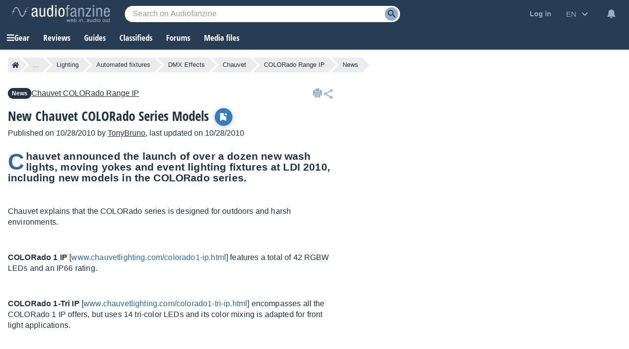

--- FILE ---
content_type: text/html; charset=utf-8
request_url: https://www.google.com/recaptcha/api2/aframe
body_size: 266
content:
<!DOCTYPE HTML><html><head><meta http-equiv="content-type" content="text/html; charset=UTF-8"></head><body><script nonce="aiUSRIY7fvrVTdNayF94Gg">/** Anti-fraud and anti-abuse applications only. See google.com/recaptcha */ try{var clients={'sodar':'https://pagead2.googlesyndication.com/pagead/sodar?'};window.addEventListener("message",function(a){try{if(a.source===window.parent){var b=JSON.parse(a.data);var c=clients[b['id']];if(c){var d=document.createElement('img');d.src=c+b['params']+'&rc='+(localStorage.getItem("rc::a")?sessionStorage.getItem("rc::b"):"");window.document.body.appendChild(d);sessionStorage.setItem("rc::e",parseInt(sessionStorage.getItem("rc::e")||0)+1);localStorage.setItem("rc::h",'1767366068143');}}}catch(b){}});window.parent.postMessage("_grecaptcha_ready", "*");}catch(b){}</script></body></html>

--- FILE ---
content_type: text/css; charset=utf-8
request_url: https://static.audiofanzine.com/rsrc.php?type=css&files=/styles/breadcrumb.css,/styles/news/play.css,/styles/articlereact.css,/styles/tinymce/main.css,/styles/tinymce/plugins/sidebox.css,/styles/tooltip.css,/styles/shop/stars.css,/styles/af-comments.css,/styles/cards.css,/styles/tinymce/pricewidget.css,/styles/stars.css,/extApps/slick/slick.css,/styles/utility/slick-custom.css,/extApps/slick/slick-theme.css,/extApps/fancybox/fancybox.css,/styles/afplayer.css,/styles/af-label.css,/styles/af-share.css,/styles/yt-embed-lite.css,/styles/af-autocomplete.css&time=1767184948
body_size: 20869
content:
.af-bc{list-style:none;display:flex;margin:0 0 16px}.af-bc li{white-space:nowrap;transition:.3s ease-in-out;background:var(--li-breadcrumb-color);color:var(--li-breadcrumb-text-color-backdrop);position:relative;height:30px;line-height:30px;margin-right:20px;padding:0 8px;color:var(--li-breadcrumb-text-color-backdrop)}.af-bc li.first a{display:flex;align-items:center}.bc-large{display:none}.bc-large.active{display:initial}.af-bc li>a{text-decoration:none;color:var(--li-breadcrumb-text-color);font-size:13px;width:100%;display:block;height:100%}.af-bc li.inactive{display:none}.af-bc li:last-child{margin-right:0}.af-bc li::before{transition:.3s ease-in-out;content:"";position:absolute;top:0;left:-15px;border-left:15px solid transparent;border-top:15px solid var(--li-breadcrumb-color);border-bottom:15px solid var(--li-breadcrumb-color)}.af-bc li:first-child::before{display:none}.af-bc li::after{transition:.3s ease-in-out;position:absolute;top:0;right:-15px;border-left:15px solid var(--li-breadcrumb-color);border-top:15px solid transparent;border-bottom:15px solid transparent;content:""}.af-bc li:not(.bc-large):hover{background:var(--li-breadcrumb-color-hover)}.af-bc li:not(.bc-large):hover::before{border-top-color:var(--li-breadcrumb-color-hover);border-bottom-color:var(--li-breadcrumb-color-hover)}.af-bc li:not(.bc-large):hover::after{border-left-color:var(--li-breadcrumb-color-hover)}.af-bc li:first-child{display:flex;border-top-left-radius:5px;border-bottom-left-radius:5px;padding-right:0}.af-bc li:last-child span{font-size:13px}@media only screen and (max-width:768px){.af-bc{display:none}}body,#content,#wrapper{background-color:var(--bg-wrapper)}#full-content{overflow:unset !important;padding:16px}#mainContent .play-content{margin-bottom:0;padding-bottom:20px}#mainContent .page-content{margin-top:0}#breadcrumb{display:block;margin:0;padding:0 16px 16px 0;height:30px;overflow:hidden;position:relative;z-index:1}.cmps-bottom{padding:0;display:none}.cmps-wrapper{margin-bottom:24px}.play-content h1 a{font-size:1rem;color:#223240}.play-content h1 a:hover,.play-content h1 i:hover{color:#496077}#content .wrapper-play-content{display:grid;grid-template-columns:calc(100% - 380px) 380px;margin-top:16px}#content .wrapper-play-content.onecolumn{display:block}#content .wrapper-play-content .wrap-left{margin-right:24px}#content .wrapper-play-content.onecolumn .wrap-left{margin-right:0}.wrapper-header-buttons{display:inline-block}article{font-size:1em;color:var(--text-color);font-family:arial;text-align:left;line-height:22px;letter-spacing:.16px}article .af-player-wrapper{max-height:unset}.videoContainer{margin:0 !important}#content.t-content{overflow:hidden}.content.t-content h2,.content.t-content h3{font-family:"Open Sans Condensed",Impact,"Franklin Gothic Bold",sans-serif;font-size:22px;margin:20px 0}#content .wrapper-news-connexes .wrap-items{display:block;padding-left:16px}#content .wrapper-news-connexes .wrap-item{margin-bottom:8px}#content .wrapper-news-connexes .wrap-item:last-child{margin-bottom:16px}#content .wrapper-news-connexes .wrap-item a{display:block}#content .wrapper-news-connexes .wrap-item-title{font-weight:normal;color:var(--text-color);line-height:22px}#content .wrapper-news-connexes .wrap-item-header{display:none}#content .wrapper-news-connexes .wrap-item a:hover .wrap-item-title{text-decoration:underline}#content .wrapper-news-connexes .wrap-item .wrap-item-image{display:none}#content .wrapper-news-connexes .button-grey-light,#content .wrapper-news-connexes .button-grey-light:link{text-shadow:none;color:var(--text-color);background:transparent;filter:unset;padding:0;text-align:right;text-transform:lowercase;font-size:.875rem;font-weight:normal;width:100%;text-decoration:underline}#content .wrapper-news-connexes .button-grey-light:hover{background:transparent;text-decoration:none}#content .wrapper-promos{display:block}#content .wrapper-promos .wrap-item-title{font-weight:normal;color:var(--text-color);line-height:22px}#content .wrapper-promos .wrap-items{display:grid;gap:16px}#content .wrapper-promos .wrap-item{display:grid;grid-template-columns:100px auto;gap:16px}#content .wrapper-promos a{text-decoration:none}#content .wrapper-promos a:hover .title{text-decoration:underline}#content .wrapper-promos a .subtitle{color:var(--text-color);line-height:22px}#content .wrapper-promos a .title{line-height:22px;font-weight:bold}#content .wrapper-promos .wrap-item .subtitle{margin-top:4px;padding-left:0}#content .wrapper-promos .wrap-item .image img{width:100%;height:auto}#content .play-content .content-header{color:var(--text-color-dark);font-size:1em;margin-top:24px;line-height:22px;font-family:arial;letter-spacing:.16px}.content-article{background-color:var(--bg-wrapper);padding:0;margin-top:24px}.content-article .content-image img{width:100%;height:auto}.content-article .slick-next{top:-62px !important;transform:rotate(0) !important}.play-content h1{color:#fff;font-size:2.375rem;margin-bottom:8px;line-height:48px}.wrap-bookmark-btn-top{display:inline-block;margin-left:8px}.wrap-bookmark-btn-top .newsToggleBookmark a,.wrap-bookmark-btn-top .newsToggleBookmark span{display:inline-flex;align-items:center;border-radius:30px;width:30px;padding:3px;height:30px;box-shadow:0 1px 9px rgb(0 0 0 / 30%)}.wrap-bookmark-btn-top .newsToggleBookmark a img,.wrap-bookmark-btn-top .newsToggleBookmark span img{margin:0 auto}.wrap-bookmark-btn-top .newsToggleBookmark a[data-action="remove"]{background:#34ab2e !important}#btn-bottom-save,a.btn-bottom-save,span.btn-bottom-save{display:inline-flex;align-items:center;gap:8px}.wrap-header-sharing{cursor:pointer}.wrappper-print-share{position:absolute;display:flex;gap:8px;right:0;top:0}.header-play-content .subtitle{padding:0 162px 0 0;line-height:22px;font-style:italic}.header-play-content .subtitle.full{padding:0}.header-play-content h1{display:inline;font-size:1.714em;margin:0;padding:0;font-weight:bold;font-family:"Open Sans Condensed",Impact,"Franklin Gothic Bold",sans-serif}.header-play-content i,.header-play-content a.updateIconButton i{color:#97adc4;font-size:1rem;margin-left:4px}.header-play-content a:hover i,.header-play-content a.updateIconButton:hover i{color:#fff}.back-wrap-header{margin:0;width:auto;padding:0;position:relative}.wrapper-header-top{display:flex;grid-gap:10px;flex-wrap:wrap;align-items:center;margin-bottom:16px}.wrapper-header-top.is-admin{padding-right:60px}.back-wrap-header .nb-views{margin:0}.wrap-right .content-right{position:sticky;top:50px}.wrap-header-sharing img{width:24px}.wrap-header-sharing-box{position:relative;display:none}.wrapper-header-top .wrapper-af-comments{display:flex;align-items:center;flex-wrap:wrap;position:initial;gap:8px}.wrap-author .fullname{display:inline-block;margin-right:8px;text-decoration:none;font-size:1.125rem;font-weight:bold;font-family:"Open Sans Condensed",Impact,"Franklin Gothic Bold",sans-serif}.wrap-author .author-view-more a{text-decoration:underline}.wrap-author .author-view-more a:hover{text-decoration:none}.wrapper-header-top .wrapper-af-comments .wrapper-posts-icon{margin-right:8px;margin-left:8px}.header-play-content .af-share{background:#fff;box-shadow:0 3px 7px rgb(0 0 0 / 30%);position:absolute;right:0;padding:4px 8px 0 8px;top:6px}.header-play-content .af-share ul{display:flex}.content-foot{margin-top:0}.wrapper-header-top .catmanprod a{color:var(--text-color);text-decoration:underline}.wrapper-header-top .catmanprod a:hover{text-decoration:none}#content .play-content img.cover-news{width:100%;height:auto}.content-foot .title-head,.title-head{color:var(--text-color);font-size:1.125rem;font-family:"Open Sans Condensed",Impact,"Franklin Gothic Bold",sans-serif;text-transform:uppercase;display:block;margin:24px 0 24px 0;font-weight:700}.content-foot .title-head{margin-top:0}.toggle-flag,.toggle-flag:link,.toggle-flag:visited{color:#666;font-size:.857em;cursor:pointer}.flag-loading{vertical-align:middle}.newsShowLink{position:relative;margin:24px 0 0 0}.newsShowImage{display:block;position:absolute;left:0;top:0;width:75px;height:56px;z-index:12;border:1px solid #999}a.newsShowText{padding:20px 16px 20px 100px;background-color:var(--bg-pros-cons);display:block;font-size:1rem;min-height:20px;color:var(--text-color);text-decoration:underline}h1.title{margin-bottom:5px}.subtitle{padding-left:25px}.content{line-height:1.4em;margin:22px 0}.content p{margin:14px 0}.content .gnews-link{font-style:italic}html[lang=en] #content .play-content .content-header,html[lang=de] #content .play-content .content-header,html[lang=es] #content .play-content .content-header,html[lang=it] #content .play-content .content-header,html[lang=ja] #content .play-content .content-header{font-size:1.286em}.content-header::first-letter {font-size:2.875rem;color:#346697;display:inline-grid;float:left;line-height:44px;padding:0 4px 0 0}.play-content .af-label{float:right;margin:3px 0 0 3px}.subtitle .article-author{padding-left:0;margin-top:4px;display:block;font-size:16px;font-style:normal}.subtitle .article-author span.redirLink,.subtitle .article-author a{text-decoration:underline;color:var(--text-color)}.subtitle .article-author span.redirLink:hover,.subtitle .article-author a:hover{text-decoration:none}blockquote.twitter-tweet{margin:10px auto}.articleReactComments-wrapper{clear:both;font-weight:normal;text-transform:unset}.wrapper-sticky{position:sticky;top:58px;overflow:hidden;height:auto}.wrap-btn-toreact{text-align:center;margin-bottom:8px;display:flex;justify-content:center;gap:8px;flex-wrap:wrap}.wrapper-scroll-news{display:grid;grid-template-columns:1fr 1fr;width:100%;box-sizing:border-box;gap:16px;margin:24px 0;position:relative}.wrapper-scroll-news.only-prev,.wrapper-scroll-news.only-next{grid-template-columns:auto}.wrapper-scroll-news a{text-decoration:none;color:var(--text-color);background:var(--bg-widget-news);padding:16px;border-radius:6px}.wrapper-scroll-news a:hover .title{text-decoration:underline}.wrapper-scroll-news .prev .image img,.wrapper-scroll-news .next .image img{width:100%;height:auto;margin-top:4px}.wrapper-scroll-news .prev{display:grid;grid-template-columns:120px auto;gap:16px;padding-left:16px}.wrapper-scroll-news .next{display:grid;grid-template-columns:auto 120px;text-align:right;gap:16px;padding-right:16px}.wrapper-scroll-news .prev .mention,.wrapper-scroll-news .next .mention{color:var(--subtext-color-light);font-weight:bold}.wrapper-scroll-news .prev .title,.wrapper-scroll-news .next .title{font-family:"Open Sans Condensed",Impact,"Franklin Gothic Bold",sans-serif;display:-webkit-box;-webkit-line-clamp:3;-webkit-box-orient:vertical;overflow:hidden;text-overflow:ellipsis}.wrapper-scroll-news .prev .arrow-left{background:url(/images/audiofanzine/interface/icon_arrow.svg) no-repeat center;transform:rotate(180deg);background-size:contain;width:16px;height:16px;position:absolute;left:7px;top:0;bottom:0;margin:auto}body.blue-mode .wrapper-scroll-news .prev .arrow-left,body.dark-mode .wrapper-scroll-news .prev .arrow-left{background:url(/images/audiofanzine/interface/icon_arrow_wht.svg) no-repeat center;transform:rotate(180deg);background-size:contain}.wrapper-scroll-news .next .arrow-right{background:url(/images/audiofanzine/interface/icon_arrow.svg) no-repeat center;background-size:contain;width:16px;height:16px;position:absolute;right:7px;top:0;bottom:0;margin:auto}body.blue-mode .wrapper-scroll-news .next .arrow-right,body.dark-mode .wrapper-scroll-news .next .arrow-right{background:url(/images/audiofanzine/interface/icon_arrow_wht.svg) no-repeat center;background-size:contain}.wrapper-scroll-news.only-next .next{grid-template-columns:120px auto;padding-left:16px}.wrapper-scroll-news.only-next .next .description{order:2;text-align:left}.wrapper-news-connexes{background-color:var(--bg-color);padding:16px;border-radius:6px}.wrapper-news-connexes .title-head{margin:0 0 16px 0;text-transform:none}.wrap-left .wrap-author{position:relative;margin:32px 0}.wrap-left .wrap-author .wrap-author-header{display:grid;grid-template-columns:68px auto;align-items:center}.wrap-author .author-name{text-align:left;letter-spacing:0;color:var(--text-color);font-size:1.125rem;font-family:"Open Sans Condensed",Impact,"Franklin Gothic Bold",sans-serif;letter-spacing:-0.18px;display:block;font-weight:bold;margin-bottom:4px}.wrap-author .wrap-name-author{margin-bottom:8px}.wrap-author a.fullname{display:block;text-decoration:none;font-size:1.125rem;font-weight:bold;font-family:"Open Sans Condensed",Impact,"Franklin Gothic Bold",sans-serif}.wrap-author a.fullname:hover{text-decoration:underline}.wrap-author .nickname{color:var(--text-color)}.wrap-author .author-title{font-size:.75rem;display:inline-block;background:var(--bg-tag-color);color:var(--tag-color);padding:4px 8px;font-weight:bold;width:auto;margin-bottom:4px;border-radius:6px}.wrap-author .author-description{margin-top:16px;line-height:22px}.wrap-author .author-job{text-align:left;letter-spacing:0;color:var(--text-color);font-size:.875rem;font-family:arial;display:block;padding-right:72px}.wrap-author .author-image{width:52px;height:52px;background-repeat:no-repeat;background-size:cover;border-radius:52px;display:block}.sonicprice-mob-btn{position:fixed;text-decoration:none;z-index:999;bottom:40px;right:16px;background:#34ab2e;padding:14px;font-size:22px;line-height:22px;border-radius:30px;color:#fff !important;animation:bounce 8s ease infinite;box-shadow:0 3px 7px rgb(0 0 0 / 30%);display:none}.sonicprice-mob-btn.slidein{bottom:150px}.sonicprice-mob-btn.show{display:flex;gap:8px;align-items:center}.sonicprice-mob-btn:hover{text-decoration:none}.wrap-af-label{display:flex;gap:4px}.play-content .touchcarousel .slick-dots{bottom:-50px !important}.wrapper-price-availability-alert{background-color:var(--bg-comparo-sticky);padding:16px 12px;border-radius:6px;margin-bottom:16px}.wrapper-price-availability-alert .title{display:block;color:var(--text-color);font-weight:700;font-size:1.125rem;font-family:"Open Sans Condensed",Impact,"Franklin Gothic Bold",sans-serif;margin-bottom:16px}.wrapper-price-availability-alert .description{line-height:22px;letter-spacing:.16px;text-align:center;padding-bottom:16px}.wrapper-price-availability-alert .description p{padding:12px 30px 4px}.wrapper-price-availability-alert .description span.redirLink{color:#fff}.product-price-widget-mobile{display:none}.sonicpblock-header-wrapper{display:block !important}@media only screen and (min-width:1128px){#content:not(.no-ad) .sonicprice-mob-btn{display:none !important}}@media only screen and (min-width:980px){#content.no-ad .sonicprice-mob-btn{display:none !important}}@media only screen and (max-width:1128px){#content:not(.no-ad) .wrapper-play-content{display:block}#content:not(.no-ad) .wrapper-play-content .wrap-left{margin-right:0}#content:not(.no-ad) .wrapper-news-connexes{margin-top:16px}#content:not(.no-ad) .wrapper-news-connexes .wrap-items{display:grid;grid-template-columns:1fr 1fr;grid-gap:16px;margin-bottom:24px;list-style:none;padding-left:0}#content:not(.no-ad) .wrapper-news-connexes .wrap-item{margin-bottom:0}#content:not(.no-ad) .wrapper-news-connexes .wrap-item a{display:grid;grid-template-columns:60px auto;grid-gap:16px;text-decoration:none}#content:not(.no-ad) .wrapper-news-connexes .wrap-item .wrap-item-image{display:block}#content:not(.no-ad) .wrapper-news-connexes .wrap-item-title{font-weight:bold;color:unset}#content:not(.no-ad) .wrapper-news-connexes .wrap-item-header{font-size:.875rem;color:var(--color-text-option);line-height:22px;margin:8px 0 0 0;display:block}#content:not(.no-ad) .wrapper-news-connexes .wrap-item a:hover .wrap-item-title{text-decoration:underline}#content:not(.no-ad) .wrapper-news-connexes .wrap-item:last-child{margin-bottom:0}#content:not(.no-ad) .wrapper-price-availability-alert .title{text-align:center}}@media only screen and (max-width:980px){#content .wrapper-play-content{display:block}#content .wrapper-play-content .wrap-left{margin-right:0}#content .wrapper-play-content .wrap-right{margin-top:16px}#content .wrapper-news-connexes{margin-top:16px}#content .wrapper-news-connexes .wrap-item{margin-bottom:0}#content .wrapper-news-connexes .wrap-items{display:grid;grid-template-columns:1fr 1fr;grid-gap:16px;margin-bottom:24px;list-style:none;padding-left:0}#content .wrapper-news-connexes .wrap-item a{display:grid;grid-template-columns:60px auto;grid-gap:16px;text-decoration:none}#content .wrapper-news-connexes .wrap-item .wrap-item-image{display:block}#content .wrapper-news-connexes .wrap-item-title{font-weight:bold;color:unset}#content .wrapper-news-connexes .wrap-item-header{font-size:.875rem;color:#878787;line-height:22px;margin:8px 0 0 0;display:block}#content .wrapper-news-connexes .wrap-item a:hover .wrap-item-title{text-decoration:underline}#content .wrapper-news-connexes .wrap-item:last-child{margin-bottom:0}#content .wrapper-sticky{position:unset;top:unset;overflow:unset;height:auto}#content .wrapper-sonicp{display:none}.wrapper-price-availability-alert .title{text-align:center}}@media only screen and (max-width:768px){#content{margin-top:0}#content:not(.no-ad){padding-top:0}#content .play-content{padding:0}#content:not(.no-ad) #full-content{padding-top:0}#content .cmps-bottom{margin-top:0}.cmps-bottom{display:block;margin:0 16px 16px}.wrappper-print-share{display:none}.wrapper-header-top,.wrapper-header-top.is-admin{padding-right:0}.header-play-content .subtitle{padding:0}.header-play-content h1{font-size:24px;line-height:20px}#commentForm{width:100%;float:none}#commentForm textarea{width:100%;-webkit-box-sizing:border-box;-moz-box-sizing:border-box;box-sizing:border-box}#commentForm button{margin-right:0}#content.no-ad .header-play-content{margin-top:0}#content .wrapper-news-connexes .wrap-items,#content:not(.no-ad) .wrapper-news-connexes .wrap-items{grid-template-columns:100%}#content.no-ad .cmps-wrapper{margin-top:0}#breadcrumb{display:none}.cmps-bottom{display:block;margin:16px 16px 16px 0}.product-price-widget-mobile{display:block}}@media only screen and (max-width:650px){.wrapper-scroll-news .prev{grid-template-columns:auto}.wrapper-scroll-news .next{grid-template-columns:auto}.wrapper-scroll-news .next .description{order:2}.wrapper-scroll-news.only-prev .prev{grid-template-columns:120px auto}.wrapper-scroll-news.only-prev .prev .description{padding-right:16px}}@media only screen and (max-width:350px){.wrapper-scroll-news{grid-template-columns:auto;padding:16px}.wrapper-scroll-news .prev{padding-left:0}.wrapper-scroll-news .next{padding-right:0}.wrapper-scroll-news .prev .arrow-left,.wrapper-scroll-news .next .arrow-right{display:none}.wrapper-scroll-news.only-next .next{padding-left:0}}.articleReact{font-weight:bold;position:relative;margin-top:24px}.articleReact .af-share{float:right}.articleReact .af-share ul{margin:0}#commentForm textarea{background:var(--bg-input);width:100%;height:160px;border:0;outline:0;color:var(--text-color);font-size:1rem;font-family:arial;resize:none;padding-right:48px !important}#commentForm textarea.is-error{border:1px solid #ffc4c4;background-color:#f5ebeb;font-weight:normal}.bbcode-smileys img{margin:0 2px;cursor:pointer;max-width:100px;max-height:40px}.wrapper-bbcode button{text-transform:unset;font-size:.875rem;padding:4px 8px;margin-bottom:8px}.articleReact.article{border-top:1px solid var(--border-separator-color);margin-top:20px;padding-top:16px}.articleReact #forums-posts-list.no-posts{display:none}.articleReactBlocImg{float:left;width:37px}.wrapper-articleReactBloc{background-color:var(--bg-articlereact-2);overflow:hidden;padding:16px;width:auto;border:1px solid var(--color-articlereact-border);margin-top:24px}.wrapper-articleReactBloc .content-articleReactBloc{position:relative}.wrapper-articleReactBloc .content-articleReactBloc .display-bbcodesmileys{width:32px;height:32px;position:absolute;bottom:22px;right:8px;cursor:pointer;background-repeat:no-repeat;background-position:center;background-image:url(/images/audiofanzine/interface/icons/bbcode/icon_bbcode_insert_emoticon.svg)}body.dark-mode .wrapper-articleReactBloc .content-articleReactBloc .display-bbcodesmileys,body.blue-mode .wrapper-articleReactBloc .content-articleReactBloc .display-bbcodesmileys{background-image:url(/images/audiofanzine/interface/icons/bbcode/icon_bbcode_insert_emoticon_darkmode.svg)}.wrapper-articleReactBloc .content-articleReactBloc .bbcode-smileys{position:absolute;background-color:var(--bg-wrap-smiley);box-shadow:0 3px 7px rgba(0,0,0,0.3);padding:8px;right:48px;bottom:34px;display:none}.articleReactBloc{position:relative}.articleReactBloc,.articleReactBloc a,.articleReactBloc-text{font-size:1.125rem;color:var(--text-color);text-decoration:none;text-transform:none;font-family:"Open Sans Condensed",Impact,"Franklin Gothic Bold",sans-serif;font-weight:700}.articleReactBloc .articleReactSubTitle,.articleReactBloc .articleReactTitle{display:block;float:left;text-transform:none}.articleReactBloc .articleReactSubTitle span.label-posts{color:#919fac;font-style:normal;font-size:.9375rem;display:block;float:left;font-family:"Open Sans Condensed",Arial,sans-serif;margin-left:8px}.articleReactBloc .articleReact-wrapper-flag{position:absolute;top:0;right:0}.articleReactBloc .icon-flag{background:url(/images/audiofanzine/interface/icon_threads_favorite.svg) no-repeat;height:24px;width:24px;display:block;float:left;background-position:0 -2px}.articleReactBloc .label-flag{text-transform:none;font-weight:normal;color:var(--text-color);font-family:arial;text-decoration:underline;display:block;padding-left:30px}.articleReactBloc .label-flag:hover{text-decoration:underline}.articleReactBloc .toggle-flag.flag-button,.articleReactBloc .toggle-flag.unflag-button{overflow:hidden;display:block}.articleReactBloc .articleReactSubTitle:hover span.label-posts{text-decoration:underline}.articleReactSubTitle{display:block;font-size:.929em;color:#000}.articleReactSubTitle:link,.articleReactSubTitle:visited{color:#000}.articleReactComments-wrapper{margin-bottom:16px;clear:both}.articleReactComments-wrapper ul{list-style:none;margin-top:24px;padding-left:0}.articleReactComments-wrapper ul.loading-comments{opacity:.5}.articleReactComments-wrapper ul li{display:grid;grid-template-columns:116px auto;border-bottom:1px solid var(--border-forums);padding:16px 0}.articleReactComments-wrapper ul li:last-child{border-bottom:0}.articleReactComments-wrapper.more-posts ul li:last-child{position:relative}.articleReactComments-wrapper.more-posts ul li:last-child:after{content:"";position:absolute;z-index:1;bottom:0;left:0;pointer-events:none;background-image:linear-gradient(to bottom,rgba(255 255 255 / 0),#fff 70%);width:100%;height:8rem}body.dark-mode .articleReactComments-wrapper.more-posts ul li:last-child:after{background-image:linear-gradient(to bottom,rgba(255 255 255 / 0),#1c2228 70%)}body.blue-mode .articleReactComments-wrapper.more-posts ul li:last-child:after{background-image:linear-gradient(to bottom,rgba(255 255 255 / 0),#334760 70%)}.articleReactComment-user .img-forum-grade{position:absolute;max-height:23px;width:auto;top:10px;left:50px}.articleReactComment-comment{padding-left:24px;color:var(--text-color);line-height:22px;font-weight:normal;word-wrap:break-word;position:relative}.articleReactComment-comment .forumIcon-warning{background:transparent url(/images/audiofanzine/forum/icons.svg) no-repeat scroll -180px 0;width:20px;height:20px;position:absolute;right:0;z-index:1}.articleReactComment-comment .articleReactComment-date{position:relative;color:var(--text-light-opacity);font-style:italic;font-size:.75rem;padding:0;margin-bottom:8px}.articleReactComment-comment .quote,.articleReactComment-comment .bbcode-cite span,.articleReactComment-comment .off-topic,.articleReactComment-comment .moderation,.articleReactComment-comment .spoiler-container,.articleReactComment-comment blockquote.moderation-avert{display:inline-block;box-sizing:border-box;width:100%;padding:.4em}.articleReactComment-comment .wrap-bloc-quote{background-color:var(--bg-blocquote);padding:16px}.articleReactComment-comment .quote{color:#607687;border-left:1px solid #ddd;padding-left:24px;font-weight:normal;background:0}.articleReactComment-comment .off-topic{background:0;color:unset}.articleReactComment-comment .quote-header{background-image:url(/images/audiofanzine/forum/icon_quote.svg);background-repeat:no-repeat;background-position:10px 0;padding:0 0 8px 40px;color:var(--color-text-blocquote);font-size:.875em;border-left:2px solid var(--text-light-opacity)}body.dark-mode .articleReactComment-comment .quote-header,body.blue-mode .articleReactComment-comment .quote-header{background-image:url(/images/audiofanzine/forum/icon_quote_darkmode.svg)}.articleReactComment-comment .quote{padding:0 0 0 16px;color:var(--color-text-blocquote);margin-bottom:0;border-left:2px solid var(--text-light-opacity)}.articleReactComment-comment .spoiler-container{background-image:url(/images/audiofanzine/interface/icon_warning_yellow.svg);background-repeat:no-repeat;background-position:8px 6px;border:1px solid var(--color-border-spoiler);padding-left:40px;cursor:pointer;padding:8px 8px 8px 40px}.articleReactComment-comment a.spoiler-unspoil{color:var(--text-color);cursor:pointer;word-break:break-word;font-weight:normal}.articleReactComment-comment .wrap-bloc-offtopic{background-color:var(--bg-blocquote);padding:16px}.articleReactComment-comment .off-topic-icon{width:14px;height:14px;border:1px solid var(--text-color);border-radius:14px;font-size:.75rem;line-height:13px;text-align:center;display:block;float:left}.articleReactComment-comment .off-topic-header{color:var(--color-offtopic);font-size:.875rem;font-weight:normal;display:block;margin-left:8px;float:left;margin-top:-3px}.articleReactComment-comment .off-topic{color:var(--color-offtopic);padding:0;margin-top:8px}.articleReactComment-comment blockquote.moderation-avert{background-color:rgba(51,102,151,1);color:#fff;background-image:url(/images/audiofanzine/interface/icon_warning_lightblue.svg);background-repeat:no-repeat;background-position:8px 6px;padding-left:40px;cursor:pointer;padding:8px 0 8px 40px}.articleReactComment-comment .moderation-header,.articleReactComment-comment strong.moderation-avert{margin-bottom:8px}.articleReactComment-comment .quote-header,.articleReactComment-comment .moderation-header,.articleReactComment-comment strong.moderation-avert{display:block;padding-bottom:8px}.articleReactComment-comment .moderation{background-color:rgba(208,33,33,1);color:#fff;background-image:url(/images/audiofanzine/interface/icon_warning_lightred.svg);background-repeat:no-repeat;background-position:16px 16px;padding-left:16px;cursor:pointer;word-break:break-all}.articleReactComment-comment .quote .wrap-bloc-offtopic{background-color:var(--bg-quote-offtopic);margin-top:0}.articleReactComment-comment a{font-weight:bold}.articleReactComment-comment .quote .spoiler-container{margin-top:0}.articleReactComment-comment .moderation a{color:#fff;text-decoration:underline}.articleReactComment-comment img{max-width:300px;height:auto}.articleReactComment-comment img[src*="/smileys/"]{width:auto !important;height:auto}.articleReactComment-user-name{color:var(--text-color);font-size:.875rem;font-family:arial;letter-spacing:-0.16px;display:block;font-weight:bold;margin-bottom:4px;word-break:break-word;padding-right:8px}.articleReactComment-wrapper-user-name-grade{margin-top:8px}.articleReactComment-user-grade{font-size:.75rem;font-weight:normal;word-break:break-word}.articleReactComment-user-grade .forumGrade{color:var(--text-light-opacity);text-align:left;font-size:.75rem;display:inline-block;margin-right:4px}.articleReactComment-user-avatar{position:relative;height:40px;width:40px;border:3px solid #858d96;border-radius:40px;overflow:hidden}.articleReactComment-user-avatar.isonline{border:3px solid #47ab22}.articleReactComment-user-avatar img{border-radius:30px;width:100%;height:auto}.articleReactComment-user-grade br{display:none}.toggle-flag,.toggle-flag:link,.toggle-flag:visited{color:#666;font-size:.857em;cursor:pointer}.flag-loading{float:left;margin-top:2px;margin-right:8px;display:none}.wrapper-connect-react{background:var(--bg-color);padding:32px;text-align:center}.wrapper-connect-react p{color:var(--text-color);font-family:"Open Sans Condensed",Impact,"Franklin Gothic Bold",sans-serif;font-size:1.1875rem;font-weight:700;display:block;margin-bottom:12px}.wrapper-connect-react .become-member{display:block;font-size:1rem;color:var(--link-color);font-weight:normal;text-decoration:underline;margin-top:8px}.wrapper-connect-react .become-member:hover{text-decoration:none}@media only screen and (max-width:768px){.cmps-headLine{margin-top:0}.articleReactComments-wrapper ul li{display:block}.articleReactComment-wrapper-user-name-grade{grid-column:2;grid-row:1}.articleReactComment-user-avatar{margin-top:0}.articleReactComment-user{display:grid;grid-template-columns:84px auto;border:0;align-items:center}.articleReactComment-comment{padding-left:0;margin-top:12px}.articleReactBloc{display:grid}#commentForm{height:100%;width:100%;-webkit-box-sizing:border-box;-moz-box-sizing:border-box;box-sizing:border-box}#commentForm textarea{height:70px;width:100%;font-size:1rem;-webkit-box-sizing:border-box;-moz-box-sizing:border-box;box-sizing:border-box}.articleReactComments-wrapper ul{margin-top:16px}.articleReactBlocImg{float:left;width:20%}.articleReactBloc{font-size:1.143em}.wrapper-articleReactBloc{padding:12px}.articleReactBloc .articleReactSubTitle{padding-top:0}.articleReactComment-user-grade{grid-template-columns:max-content 22px}}@media only screen and (max-width:650px){.articleReactBloc .articleReact-wrapper-flag{position:unset;margin-top:12px}}.t-content{line-height:1.4em;margin:24px 0;color:var(--text-color)}.mce-content-body{line-height:1.4em;margin:8px;background:#fff;color:#213140}body.dark-mode body#tinymce,body.blue-mode body#tinymce{background:#1b2632 !important;color:#fff !important}body.dark-mode .mce-menubar .mce-menubtn button span,body.blue-mode .mce-menubar .mce-menubtn button span{color:#fff}body.dark-mode .mce-content-body,body.blue-mode .mce-content-body{line-height:1.4em;margin:8px;background:#1b2632;color:#fff}.mce-content-body a{color:#369}.t-content p,.mce-content-body p{margin:14px 0;font-size:16px !important}.t-content p:empty:before,.mce-content-body p:empty:before{content:' ';white-space:pre}.t-content>ul li,.mce-content-body>ul li{margin-bottom:10px}.t-content table,.mce-content-body table{table-layout:fixed;width:100% !important;height:auto !important}.t-content table tr td,.mce-content-body table tr td{padding:6px 8px;vertical-align:top;word-wrap:break-word;overflow-wrap:break-word;width:auto !important}.t-content table tr td p,.mce-content-body table tr td p{margin:0 0 10px}.t-content img,.mce-content-body img{max-width:100%;width:auto;height:auto}.t-content img[data-size=tiny],.mce-content-body img[data-size=tiny]{max-width:110px;max-height:80px}.t-content img[data-size=small],.mce-content-body img[data-size=small]{max-width:250px;max-height:182px}.t-content img[data-size=medium],.mce-content-body img[data-size=medium]{max-width:440px;max-height:321px}.t-content img[data-size=large],.mce-content-body img[data-size=large]{max-width:700px;max-height:510px}.t-content .exergue,.mce-content-body .exergue{font-family:Georgia,serif;font-style:italic;font-weight:normal;font-size:1.6em;line-height:1.9rem;text-align:left;color:#c16800;background-color:#fff7ee;width:60%;border-left:4px solid;padding:20px 25px;margin:30px auto !important}.t-content .exergue:before,.mce-content-body .exergue:before{content:"«\00a0"}.t-content .exergue:after,.mce-content-body .exergue:after{content:"\00a0»"}.t-content .fb-video,.mce-content-body .fb-video{width:320px;height:200px;border:1px dashed #cacaca;background-color:#ddd}.t-content .twitter-tweet,.mce-content-body .twitter-tweet{border:1px solid #ebebeb;border-radius:5px;padding:15px;width:30%;background-image:url([data-uri]);background-repeat:no-repeat;background-position:top right}.t-content .twitter-tweet a,.mce-content-body .twitter-tweet a{color:#4099ff;text-decoration:none}.t-content .twitter-tweet[data-theme='dark'],.mce-content-body .twitter-tweet[data-theme='dark']{background-color:#666;color:#fff}.t-content aside.sidebox,.mce-content-body aside.sidebox{color:#223240 !important;background:#eee !important}.t-content figure,.mce-content-body figure{border:1px solid #c9c9c9;margin:5px 15px;padding:5px;border-radius:3px;font-family:Georgia,serif}.t-content figure.figcaption-align-left,.mce-content-body figure.figcaption-align-left{float:left}.t-content figure.figcaption-align-right,.mce-content-body figure.figcaption-align-right{float:right}.t-content figure.figcaption-align-center,.mce-content-body figure.figcaption-align-center{margin:0 auto;float:none;min-width:40%;text-align:center}.t-content figure>*,.mce-content-body figure>*{max-width:100%}.t-content figure img,.mce-content-body figure img{border-radius:3px 3px 0 0;height:auto;max-width:100%}.t-content figure p,.mce-content-body figure p{margin:10px 10px 0}.t-content figcaption,.mce-content-body figcaption{color:#666;font-style:italic;padding:5px 10px;text-align:center}.t-content .instagram-media,.mce-content-body .instagram-media{display:block;text-align:center}.t-content .instagram-media>a>img,.mce-content-body .instagram-media>a>img{max-width:70%;height:auto}.t-content .player-bandcamp,.mce-content-body .player-bandcamp{width:100%;height:120px;border:0}.t-content .player-mixcloud,.mce-content-body .player-mixcloud{width:100%;height:120px;border:0}.t-content .player-soundcloud,.mce-content-body .player-soundcloud{width:100%;height:115px;border:0}.wrapper-list-selection ul.items-list-selection{list-style:none;padding:0;display:grid;grid-gap:16px;grid-template-columns:1fr 1fr 1fr 1fr}.wrapper-list-selection ul.items-list-selection a{text-decoration:none;color:var(--text-color)}.wrapper-list-selection ul.items-list-selection .item-list-selection .item-button{color:var(--link-color);text-decoration:underline}.wrapper-list-selection ul.items-list-selection a:hover .item-button{text-decoration:none}.mce-content-body .pricewidget-price{width:190px;height:66px;cursor:pointer;margin:0 auto;background-repeat:no-repeat;background-position:center;background-size:contain}.mce-content-body .pricewidget-price[data-context="basic"]{background-image:url(/images/audiofanzine/tinymce/pricewidget-comparopa.png)}.mce-content-body .pricewidget-price[data-context="advanced"]{background-image:url(/images/audiofanzine/tinymce/pricewidget-affiliate.png)}@media only screen and (max-width:660px){.wrapper-list-selection ul.items-list-selection{grid-template-columns:1fr 1fr 1fr}}@media only screen and (max-width:440px){.t-content table tr td,.mce-content-body table tr td{display:block}}@media only screen and (max-width:414px){.wrapper-list-selection ul.items-list-selection{grid-template-columns:1fr 1fr}}@media only screen and (max-width:320px){.wrapper-list-selection ul.items-list-selection{grid-template-columns:1fr}.wrapper-list-selection ul.items-list-selection .item-image,.wrapper-list-selection ul.items-list-selection .item-title,.wrapper-list-selection ul.items-list-selection .item-button{text-align:center}}aside.sidebox{font-size:1rem;line-height:1.5em;color:var(--text-color);background:var(--bg-sidebox);padding:16px 24px 16px 24px;font-style:normal;margin:0 16px 16px 16px;width:38%;border-radius:6px}aside.sidebox em{font-style:unset}aside.sidebox img{max-width:100%}aside.sidebox.sidebox-align-left{float:left;margin:0 16px 16px 0}aside.sidebox.sidebox-align-right{float:right}aside.sidebox.sidebox-align-center{margin:0 auto;float:none}figure.figcaption-align-center{min-width:40%;text-align:center}aside.sidebox.sidebox-align-center{width:70%;padding:16px}aside.sidebox span strong{display:block;line-height:0}aside.sidebox>*:first-child{margin-top:0}aside.sidebox>*:last-child{margin-bottom:0;line-height:unset;display:block;margin:0}aside.sidebox a{display:unset !important}@media only screen and (max-width:500px){aside.sidebox{float:none;margin:auto}}.plink,.slink{color:#cc6821 !important;text-decoration:none !important;border-bottom:1px dashed;white-space:nowrap}body.dark-mode .plink,body.dark-mode .slink,body.blue-mode .plink,body.blue-mode .slink{color:#ff9801 !important}#forum .plink,#forum .slink{color:#20679b !important}#forum code .plink,#forum code .slink{color:#97adc4 !important}body.dark-mode #forum code .plink,body.dark-mode #forum code .slink,body.dark-mode #forum .plink,body.dark-mode #forum .slink,body.blue-mode #forum code .plink,body.blue-mode #forum code .slink,body.blue-mode #forum .plink,body.blue-mode #forum .slink{color:#97adc4 !important}#forum .quote .plink,#forum .quote .slink,#forum .bbcode-cite .plink,#forum .bbcode-cite .slink{color:#cc6821 !important}h1 .plink,h1 .slink,h2 .plink,h2 .slink,h3 .plink,h3 .slink,h4 .plink,h4 .slink,h5 .plink,h5 .slink,h6 .plink,h6 .slink{color:inherit !important}.tooltip,.tooltip-standalone{color:#193654;background:#f7f7f7;border:1px solid #d7d7d7;padding:10px;border-radius:3px;box-shadow:0 1px 5px rgba(0,0,0,0.2);position:absolute;z-index:999;position:absolute}.tooltip:after,.tooltip-standalone:after{content:"";background:transparent url(/images/audiofanzine/interface/tooltip-arrow.png) no-repeat center center;height:10px;width:14px;margin-left:-7px;position:absolute;bottom:-10px;left:50%}.tooltip-thumbnail{display:inline-block;width:80px;height:80px;border:1px solid rgba(0,0,0,0.1);background-color:transparent;background-repeat:no-repeat;background-position:center center}div[id^="tooltip-s"] .tooltip-thumbnail{width:240px;height:120px}div[id^="tooltip-s"] .tooltip-infos{text-align:center}.tooltip-standalone{width:auto;height:auto}div[id^="tooltip-p"] .tooltip-infos{display:inline-block;vertical-align:top}.tooltip-infos .shopRating-small{margin-right:5px}div[id^="tooltip-p"] .tooltip-infos a{text-decoration:none}.tooltip-infos .tooltip-row{margin-left:10px}.tooltip-infos .tooltip-row:empty{margin:0}.tooltip-infos .tooltip-label{color:#193654;display:inline-block;border-radius:3px;padding:5px;margin:2px 5px 3px 0;background:rgba(0,0,0,0.07)}.tooltip-infos .tooltip-label-important{color:#c90000}.tooltip-infos .tooltip-label:hover{background:#369;color:#FFF}.tooltip-rating{margin-bottom:5px}.tooltip a.tooltip-blacklist{color:#c90000;border-bottom:1px solid;font-size:.6875rem;float:right;text-decoration:none}.shopRating-xsmall{display:inline-block;width:75px;height:15px;overflow:hidden;background-image:url(/images/audiofanzine/shop/stars_xsmall.png);background-repeat:no-repeat;vertical-align:bottom}.shopRating-xsmall span{display:none}.shopRating-xsmall-1{background-position:-0 -135px}.shopRating-xsmall-2{background-position:-0 -120px}.shopRating-xsmall-3{background-position:-0 -105px}.shopRating-xsmall-4{background-position:-0 -90px}.shopRating-xsmall-5{background-position:-0 -75px}.shopRating-xsmall-6{background-position:-0 -60px}.shopRating-xsmall-7{background-position:-0 -45px}.shopRating-xsmall-8{background-position:-0 -30px}.shopRating-xsmall-9{background-position:-0 -15px}.shopRating-xsmall-10{background-position:-0 -0}.shopRating-small{display:inline-block;width:100px;height:20px;overflow:hidden;background-image:url(/images/audiofanzine/shop/stars_small.png);background-repeat:no-repeat;vertical-align:bottom}.shopRating-small span{display:none}.shopRating-small-1{background-position:-0 -180px}.shopRating-small-2{background-position:-0 -160px}.shopRating-small-3{background-position:-0 -140px}.shopRating-small-4{background-position:-0 -120px}.shopRating-small-5{background-position:-0 -100px}.shopRating-small-6{background-position:-0 -80px}.shopRating-small-7{background-position:-0 -60px}.shopRating-small-8{background-position:-0 -40px}.shopRating-small-9{background-position:-0 -20px}.shopRating-small-10{background-position:-0 -0}.shopRating-big{display:inline-block;width:250px;height:50px;background-image:url(/images/audiofanzine/shop/stars_big.png);background-repeat:no-repeat;background-position:-0 -450px;vertical-align:bottom;color:transparent}.shopRating-big-1{background-position:-0 -450px}.shopRating-big-2{background-position:-0 -400px}.shopRating-big-3{background-position:-0 -350px}.shopRating-big-4{background-position:-0 -300px}.shopRating-big-5{background-position:-0 -250px}.shopRating-big-6{background-position:-0 -200px}.shopRating-big-7{background-position:-0 -150px}.shopRating-big-8{background-position:-0 -100px}.shopRating-big-9{background-position:-0 -50px}.shopRating-big-10{background-position:-0 -0}.wrapper-af-comments{position:absolute;bottom:0;right:0;width:max-content}.header-play-content .wrapper-af-comments{display:flex;align-items:center;position:initial}.wrapper-af-comments .wrapper-posts-icon{display:grid;grid-template-columns:24px auto;grid-gap:8px;align-items:center;text-decoration:none;margin-right:16px}.wrapper-af-comments .wrapper-posts-icon:hover .af-posts-text{text-decoration:none}.wrapper-af-comments .af-posts-icon{background-image:url(/images/audiofanzine/interface/icon_bubble_white.svg);color:#fff;height:24px;width:24px;background-size:cover}.wrapper-af-comments .af-share-icon{background-image:url(/images/audiofanzine/interface/icon_share_white.svg);color:#fff;height:24px;width:24px;background-size:cover}body.dark-mode .wrapper-af-comments.article .af-posts-icon,body.dark-mode .wrapper-af-comments.news .af-posts-icon,body.dark-mode .wrapper-af-comments.tutos .af-posts-icon,body.blue-mode .wrapper-af-comments.article .af-posts-icon,body.blue-mode .wrapper-af-comments.news .af-posts-icon,body.blue-mode .wrapper-af-comments.tutos .af-posts-icon{background-image:url(/images/audiofanzine/interface/icon_bubble_white.svg);color:#fff;height:24px;width:24px;background-size:cover}.wrapper-af-comments.article .af-posts-icon,.wrapper-af-comments.news .af-posts-icon,.wrapper-af-comments.tutos .af-posts-icon{background-image:url(/images/audiofanzine/interface/icon_bubble_blue.png);color:#223240;height:24px;width:24px;background-size:cover}.wrapper-af-comments .af-posts-text,.wrapper-af-comments .af-share-text{color:#fff;font-style:normal;font-size:1rem;display:block;text-decoration:underline}.wrapper-af-comments.article .af-posts-text,.wrapper-af-comments.article .af-share-text,.wrapper-af-comments.tutos .af-posts-text,.wrapper-af-comments.tutos .af-share-text,.wrapper-af-comments.news .af-posts-text,.wrapper-af-comments.news .af-share-text{color:var(--text-color);font-style:normal;font-size:1rem;display:block;text-decoration:underline}@media only screen and (max-width:768px){.wrapper-af-comments{bottom:16px;right:16px}.wrapper-af-comments.article{bottom:18px;left:64px;right:unset}}.cards{background-color:var(--bg-color)}.cards-three{display:grid;display:-ms-grid;grid-template-columns:33.33% 33.33% 33.33%;-ms-grid-columns:33.33% 33.33% 33.33%;margin-left:-16px}.cards-four{display:grid;display:-ms-grid;grid-template-columns:25% 25% 25% 25%;-ms-grid-columns:25% 25% 25% 25%;margin-left:-16px}.cards-five{display:grid;display:-ms-grid;grid-template-columns:1fr 1fr 1fr 1fr 1fr;-ms-grid-columns:1fr 1fr 1fr 1fr 1fr;gap:16px}.cards-three .cards-item,.cards-four .cards-item{margin-left:16px;margin-bottom:24px;position:relative;cursor:pointer}.cards-item-separator-three{grid-column:span 3;-ms-grid-column-span:3}.cards-item-separator-four{grid-column:span 4;-ms-grid-column-span:4}.cards-item a,.cards-item a:hover,.cards-item span.playlist-item__link,.cards-item span.playlist-item__link:hover{text-decoration:none;background:var(--bg-card-item);border:1px solid var(--border-separator-color-12)}.cards-line{display:grid;display:-ms-grid;grid-template-columns:100%;-ms-grid-columns:100%}.cards-item:hover .cards-item-text{box-shadow:0 3px 7px rgba(0,0,0,0.3)}.cards-item:hover .cards-item-image{box-shadow:0 3px 7px rgba(0,0,0,0.3)}.cards-item:hover .cards-item-image img{-webkit-transition:.5s ease;-moz-transition:.5s ease;-o-transition:.5s ease;transition:.5s ease;-ms-transform:scale(1.2);-moz-transform:scale(1.2);-webkit-transform:scale(1.2);-o-transform:scale(1.2);transform:scale(1.2)}.cards-item-image{background-color:#fff;overflow:hidden;cursor:pointer;background-repeat:no-repeat;background-size:cover;background-position:center}.cards-item-image img{width:100%;height:auto}.cards-item-text{padding:16px;background-color:var(--bg-wrapper);cursor:pointer}.cards-item-label .af-label{display:block;color:#919fac;font-size:.9375rem;font-weight:bold;background:unset;padding:0;margin-bottom:4px}.cards-item-title{color:var(--text-color);font-size:1.1875em;font-family:"Open Sans Condensed",Impact,"Franklin Gothic Bold",sans-serif;letter-spacing:-0.19px;font-weight:700;line-height:24px}.cards-item-reviewmark{position:absolute;margin-top:-12px;z-index:10;margin-left:-12px;right:-16px;top:0}.cards-item-reviewmark .c100.small{font-size:4rem}.cards-more-items{text-align:center;margin:32px auto}.cards-more-items a{background:#e5e8e9;color:#6d8193 !important;font-size:.875rem;padding:8px 32px;text-transform:uppercase}.cards-more-items a:hover{text-decoration:none;background:#d9dedf}@media only screen and (max-width:1285px){.cards-five{grid-template-columns:1fr 1fr 1fr 1fr;-ms-grid-columns:1fr 1fr 1fr 1fr}}@media only screen and (max-width:850px){.cards-five{grid-template-columns:1fr 1fr 1fr;-ms-grid-columns:1fr 1fr 1fr}}@media only screen and (max-width:768px){.cards{padding:0 16px}.cards-three,.cards-four{display:block;position:relative}.cards-three .cards-item,.cards-four .cards-item{margin-left:0}.cards-item-title{font-size:1.125em;letter-spacing:-0.18px;line-height:22px}.cards-item a{display:grid;display:-ms-grid;grid-template-columns:70% 30%;-ms-grid-columns:70% 30%}.cards-item:hover .cards-item-text,.cards-item:hover .cards-item-image,.cards-item:hover .cards-item-image img{box-shadow:unset}.cards-item-image{grid-column:2;grid-row:1;height:unset;min-height:120px}.cards-item-text{grid-column:1;grid-row:1}.cards-item-reviewmark{right:-10px;top:-5px;margin-left:0}}@media only screen and (max-width:631px){.cards-five{grid-template-columns:1fr 1fr;-ms-grid-columns:1fr 1fr}}@media only screen and (max-width:500px){.cards-item a{grid-template-columns:55% 45%}}@media only screen and (max-width:410px){.cards-five{grid-template-columns:1fr;-ms-grid-columns:1fr}}@media only screen and (max-width:320px){.cards-item a{grid-template-columns:60% 40%}}.pricewidget{margin:32px auto;display:flex;align-items:center;justify-content:center}.pricewidget .items .item{display:grid;grid-template-columns:auto 300px}.pricewidget .items .item .right{text-align:center;background-color:var(--bg-comparo-sticky);padding:34px 16px;position:relative;border-right:1px solid var(--border-color);border-bottom:1px solid var(--border-color);border-top:1px solid var(--border-color);border-top-right-radius:6px;border-bottom-right-radius:0}.pricewidget .items .item .left{text-align:center;background-color:var(--bg-wrapper);padding:16px;border-left:1px solid var(--border-color);border-bottom:1px solid var(--border-color);border-top-left-radius:6px;border-bottom-left-radius:0;border-top:1px solid var(--border-color);display:grid;align-items:center;justify-content:center}.pricewidget .items .item .left img{margin:0 auto;width:100%;height:auto}.pricewidget .items .item:last-child .right{border-top:0;border-top-right-radius:0;border-bottom-right-radius:6px}.pricewidget .items .item:last-child .left{border-top:0;border-top-left-radius:0;border-bottom-left-radius:6px}.pricewidget .items .item:first-child .right{border-top:1px solid var(--border-color);border-bottom-right-radius:0;border-top-right-radius:6px}.pricewidget .items .item:first-child .left{border-top:1px solid var(--border-color);border-bottom-left-radius:0;border-top-left-radius:6px}.pricewidget .items .item:only-child .right{border-top-right-radius:6px;border-bottom-right-radius:6px}.pricewidget .items .item:only-child .left{border-top-left-radius:6px;border-bottom-left-radius:6px}.pricewidget .items .item .right .arrow{width:0;height:0;border-top:12px solid transparent;border-bottom:12px solid transparent;border-left:12px solid var(--bg-wrapper);position:absolute;left:0;top:0;bottom:0;margin:auto 0}.pricewidget .items .item .product-name{font-size:18px;font-weight:bold;font-family:"Open Sans Condensed",Impact,"Franklin Gothic Bold",sans-serif;margin-bottom:6px}.pricewidget .items .item .product-price{color:var(--color-price);font-size:18px;font-weight:bold;font-family:"Open Sans Condensed",Impact,"Franklin Gothic Bold",sans-serif;margin-bottom:10px}.pricewidget .items .item .product-price span.shop{color:var(--text-color);font-size:14px;font-weight:normal;font-family:arial}.pricewidget .wrap-products-items .wrap-action .shop{color:var(--text-color);font-size:14px;font-weight:normal;font-family:arial;margin-top:10px}.pricewidget .items .item .rating{display:flex;align-items:center;gap:4px;justify-content:center}.pricewidget .items .item .rating .nb-rating{color:var(--subtitle-color);font-size:12px}.pricewidget .wrap-products-items .title{display:block;text-align:right;color:#97adc4;font-style:italic;font-size:12px}.pricewidget .wrap-products-items .wrap-action{margin-top:10px}@media only screen and (max-width:768px){.pricewidget .items{min-width:320px}.pricewidget .items .item{grid-template-columns:100px auto}.pricewidget .items .item .rating{display:none}.pricewidget .items .item .left{display:flex;align-items:center}.pricewidget .items .item .right{padding:10px;display:flex;align-items:center;justify-content:center}.pricewidget .items .item .right .button{padding:6px 12px;font-size:12px !important}.pricewidget .items .item .product-name{font-size:14px;line-height:18px;margin-bottom:3px}.pricewidget .items .item .product-price{font-size:15px;margin-bottom:4px}.pricewidget .items .item .right .arrow{border-top:8px solid transparent;border-bottom:8px solid transparent;border-left:8px solid var(--bg-wrapper)}.pricewidget .items .item .product-price span.shop,.pricewidget .wrap-products-items .wrap-action .shop{font-size:11px}}.rate-stars{--percent:calc(var(--rating) / 10 * 100%);--star-size:1.25rem;--star-color:#e5e8e9;--star-background:#d59f1b;display:inline-block;font-size:var(--star-size);font-family:Times;line-height:1}.rate-stars::before{content:'★★★★★';letter-spacing:3px;background:linear-gradient(90deg,var(--star-background) var(--percent),var(--star-color) var(--percent));-webkit-background-clip:text;-webkit-text-fill-color:transparent}.rate-stars.solo::before{content:'★';letter-spacing:3px;background:linear-gradient(90deg,var(--star-background) var(--percent),var(--star-color) var(--percent));-webkit-background-clip:text;-webkit-text-fill-color:transparent}.nb-stars{font-size:16px;display:inline-block;margin-right:4px;color:var(--text-color)}.rate-stars.medium{--star-size:1.5rem}.rate-stars.green{--star-background:#49ab22}.rate-stars.darkgreen{--star-background:#3f9733}.rate-stars.orange{--star-background:#d5761c}.rate-stars.small{--star-size:.875rem;font-size:var(--star-size)}.give-rating{font-size:1.5rem;overflow:hidden;width:140px}.give-rating span,.give-rating label{float:right;color:#cecece;margin-right:4px;text-decoration:none;-webkit-transition:color .2s;-moz-transition:color .2s;-o-transition:color .2s;transition:color .2s}.give-rating label:hover~label,.give-rating input:focus~label,.give-rating label:hover,.give-rating span:hover,.give-rating span:hover~span,.give-rating span:focus,.give-rating span:focus~span,.give-rating span.selected{color:#d59f1b;cursor:pointer}.bigStars{width:85px;height:16px;background:transparent url(/images/audiofanzine/interface/stars/bigstars_sprite.png) no-repeat scroll left top}.bigStars-0{background-position:0 0}.bigStars-1{background-position:0 -16px}.bigStars-2{background-position:0 -32px}.bigStars-3{background-position:0 -48px}.bigStars-4{background-position:0 -64px}.bigStars-5{background-position:0 -80px}.bigStars-6{background-position:0 -96px}.bigStars-7{background-position:0 -112px}.bigStars-8{background-position:0 -128px}.bigStars-9{background-position:0 -144px}.bigStars-10{background-position:0 -160px}.smallStars{width:48px;height:9px;background:transparent url(/images/audiofanzine/interface/stars/smallstars_sprite.png) no-repeat scroll left top;display:inline-block}.smallStars-0{background-position:0 0}.smallStars-1{background-position:0 -9px}.smallStars-2{background-position:0 -18px}.smallStars-3{background-position:0 -27px}.smallStars-4{background-position:0 -36px}.smallStars-5{background-position:0 -45px}.smallStars-6{background-position:0 -54px}.smallStars-7{background-position:0 -63px}.smallStars-8{background-position:0 -72px}.smallStars-9{background-position:0 -81px}.smallStars-10{background-position:0 -90px}.rating-stars{position:relative;display:inline-block}.rating-stars,.rating-stars--reviews{fill:#e79200}.rating-stars--editorial{fill:#175085}.rating-stars__full{position:absolute;overflow:hidden}/* Slider */
.slick-slider {
    position: relative;

    display: block;
    box-sizing: border-box;

    -webkit-user-select: none;
    -moz-user-select: none;
    -ms-user-select: none;
    user-select: none;

    -webkit-touch-callout: none;
    -khtml-user-select: none;
    -ms-touch-action: pan-y;
    touch-action: pan-y;
    -webkit-tap-highlight-color: transparent;
}

.slick-list {
    position: relative;

    display: block;
    overflow: hidden;

    margin: 0;
    padding: 0;
}

.slick-list:focus {
    outline: none;
}

.slick-list.dragging {
    cursor: pointer;
    cursor: hand;
}

.slick-slider .slick-track,
.slick-slider .slick-list {
    -webkit-transform: translate3d(0, 0, 0);
    -moz-transform: translate3d(0, 0, 0);
    -ms-transform: translate3d(0, 0, 0);
    -o-transform: translate3d(0, 0, 0);
    transform: translate3d(0, 0, 0);
}

.slick-track {
    position: relative;
    top: 0;
    left: 0;

    display: block;
    margin-left: auto;
    margin-right: auto;
}

.slick-track:before,
.slick-track:after {
    display: table;

    content: '';
}

.slick-track:after {
    clear: both;
}

.slick-loading .slick-track {
    visibility: hidden;
}

.slick-slide {
    display: none;
    float: left;

    height: 100%;
    min-height: 1px;
}

[dir='rtl'] .slick-slide {
    float: right;
}

.slick-slide img {
    display: block;
    margin: 0 auto;
}

.slick-slide.slick-loading img {
    display: none;
}

.slick-slide.dragging img {
    pointer-events: none;
}

.slick-initialized .slick-slide {
    display: block;
}

.slick-loading .slick-slide {
    visibility: hidden;
}

.slick-vertical .slick-slide {
    display: block;

    height: auto;

    border: 1px solid transparent;
}

.slick-arrow.slick-hidden {
    display: none;
}.slick-prev{left:unset !important;bottom:12px;right:35px;width:25px !important;height:25px !important;position:absolute;top:-50px !important;background:url(/images/audiofanzine/slider/icon-prev.png) no-repeat !important;background-size:cover !important;-webkit-font-smoothing:antialiased;opacity:.8;margin-right:-20px}body.dark-mode .slick-prev,body.blue-mode .slick-prev{background:url(/images/audiofanzine/slider/icon-prev-wht.png) no-repeat !important;background-size:cover !important}.slick-prev:hover,.slick-next:hover{opacity:1}.slick-next{right:0 !important;bottom:12px;width:25px !important;height:25px !important;top:-50px !important;position:absolute;background:url(/images/audiofanzine/slider/icon-next.png) no-repeat !important;background-size:cover !important;-webkit-font-smoothing:antialiased;opacity:.8;margin-right:-20px}body.dark-mode .slick-next,body.blue-mode .slick-next{background:url(/images/audiofanzine/slider/icon-next-wht.png) no-repeat !important;background-size:cover !important;transform:rotate(0) !important}.slick-track{display:flex}.slick-prev:before{content:" " !important}.slick-next:before{content:" " !important}.item-slider-content{position:absolute;opacity:1;color:#fff;bottom:3px;background:rgba(28,63,95,0.9);right:5px;text-align:right;padding:5px 10px;width:80%;z-index:9999}.items-slider{clear:both;width:100%;height:auto;padding:20px 0 0 0;background-color:#f7f7f7;-webkit-box-sizing:border-box;-moz-box-sizing:border-box;box-sizing:border-box;line-height:normal}.item-slider-wrapper a span{display:block;width:148px;text-align:center;margin:10px 0 0 0;overflow:hidden;font-family:"Open Sans Condensed",Impact,"Franklin Gothic Bold",sans-serif;color:#000;font-weight:700}.slick-slide div:first-child{margin:0 auto}.slick-slide li{height:200px !important}.play-content .touchcarousel{padding:20px 20px 32px 20px}.slick-slide li img{margin:0 auto}#articlePages .slick-prev{z-index:2}#articlePages .slick-next{right:20px !important;z-index:2}.slick-dotted.slick-slider{margin-bottom:0 !important}.slick-dots{bottom:-30px !important}.slick-dots li button:before{font-size:35px !important}.slick-slide{margin-left:15px}.slick-list{margin-left:-15px}@charset 'UTF-8';
/* Slider */

/* Arrows */
.slick-prev,
.slick-next {
    font-size: 0;
    line-height: 0;

    position: absolute;
    top: 50%;

    display: block;

    width: 20px;
    height: 20px;
    padding: 0;
    -webkit-transform: translate(0, -50%);
    -ms-transform: translate(0, -50%);
    transform: translate(0, -50%);

    cursor: pointer;

    color: transparent;
    border: none;
    outline: none;
    background: transparent;
}

.slick-prev:hover,
.slick-prev:focus,
.slick-next:hover,
.slick-next:focus {
    color: transparent;
    outline: none;
    background: transparent;
}

.slick-prev:hover:before,
.slick-prev:focus:before,
.slick-next:hover:before,
.slick-next:focus:before {
    opacity: 1;
}

.slick-prev.slick-disabled,
.slick-next.slick-disabled {
    opacity: .25;
}

.slick-prev:before,
.slick-next:before {
    font-family: 'slick';
    font-size: 20px;
    line-height: 1;

    opacity: .75;
    color: white;

    -webkit-font-smoothing: antialiased;
    -moz-osx-font-smoothing: grayscale;
}

.slick-prev {
    left: -25px;
}

[dir='rtl'] .slick-prev {
    right: -25px;
    left: auto;
}

.slick-prev:before {
    content: '←';
}

[dir='rtl'] .slick-prev:before {
    content: '→';
}

.slick-next {
    right: -25px;
}

[dir='rtl'] .slick-next {
    right: auto;
    left: -25px;
}

.slick-next:before {
    content: '→';
}

[dir='rtl'] .slick-next:before {
    content: '←';
}

/* Dots */
.slick-dotted.slick-slider {
    margin-bottom: 30px;
}

.slick-dots {
    position: absolute;
    bottom: -25px;

    display: block;

    width: 100%;
    padding: 0 !important;
    margin: 0;

    list-style: none;

    text-align: center;
}

.slick-dots li {
    position: relative;

    display: inline-block;

    width: 20px;
    height: 20px;
    margin: 0 5px;
    padding: 0;

    cursor: pointer;
}

.slick-dots li button {
    font-size: 0;
    line-height: 0;

    display: block;

    width: 20px;
    height: 20px;
    padding: 5px;

    cursor: pointer;

    color: transparent;
    border: 0;
    outline: none;
    background: transparent;
}

.slick-dots li button:hover,
.slick-dots li button:focus {
    outline: none;
}

.slick-dots li button:hover:before,
.slick-dots li button:focus:before {
    opacity: 1;
}

.slick-dots li button:before {
    font-family: 'slick';
    font-size: 6px;
    line-height: 20px;

    position: absolute;
    top: 0;
    left: 0;

    width: 20px;
    height: 20px;

    content: '•';
    text-align: center;

    opacity: .25;
    color: black;

    -webkit-font-smoothing: antialiased;
    -moz-osx-font-smoothing: grayscale;
}

.slick-dots li.slick-active button:before {
    opacity: .75;
    color: black;
}

body.blue-mode .slick-dots li button:before,
body.dark-mode .slick-dots li button:before {
    color: #fff;
}

body.blue-mode .slick-dots li.slick-active button:before,
body.dark-mode .slick-dots li.slick-active button:before {
    opacity: .90;
    color: #fff;
}

@media only screen and (max-width: 768px) {

    .slick-dots {
        position: unset;
        padding: 0 0 20px 0;
    }

}:root {
    --f-spinner-width: 36px;
    --f-spinner-height: 36px;
    --f-spinner-color-1: rgba(0, 0, 0, 0.1);
    --f-spinner-color-2: rgba(17, 24, 28, 0.8);
    --f-spinner-stroke: 2.75
}

.f-spinner {
    margin: auto;
    padding: 0;
    width: var(--f-spinner-width);
    height: var(--f-spinner-height)
}

.f-spinner svg {
    width: 100%;
    height: 100%;
    vertical-align: top;
    animation: f-spinner-rotate 2s linear infinite
}

.f-spinner svg * {
    stroke-width: var(--f-spinner-stroke);
    fill: none
}

.f-spinner svg *:first-child {
    stroke: var(--f-spinner-color-1)
}

.f-spinner svg *:last-child {
    stroke: var(--f-spinner-color-2);
    animation: f-spinner-dash 2s ease-in-out infinite
}

@keyframes f-spinner-rotate {
    100% {
        transform: rotate(360deg)
    }
}

@keyframes f-spinner-dash {
    0% {
        stroke-dasharray: 1, 150;
        stroke-dashoffset: 0
    }

    50% {
        stroke-dasharray: 90, 150;
        stroke-dashoffset: -35
    }

    100% {
        stroke-dasharray: 90, 150;
        stroke-dashoffset: -124
    }
}

.f-throwOutUp {
    animation: var(--f-throw-out-duration, 0.175s) ease-out both f-throwOutUp
}

.f-throwOutDown {
    animation: var(--f-throw-out-duration, 0.175s) ease-out both f-throwOutDown
}

@keyframes f-throwOutUp {
    to {
        transform: translate3d(0, calc(var(--f-throw-out-distance, 150px) * -1), 0);
        opacity: 0
    }
}

@keyframes f-throwOutDown {
    to {
        transform: translate3d(0, var(--f-throw-out-distance, 150px), 0);
        opacity: 0
    }
}

.f-zoomInUp {
    animation: var(--f-transition-duration, 0.2s) ease .1s both f-zoomInUp
}

.f-zoomOutDown {
    animation: var(--f-transition-duration, 0.2s) ease both f-zoomOutDown
}

@keyframes f-zoomInUp {
    from {
        transform: scale(0.975) translate3d(0, 16px, 0);
        opacity: 0
    }

    to {
        transform: scale(1) translate3d(0, 0, 0);
        opacity: 1
    }
}

@keyframes f-zoomOutDown {
    to {
        transform: scale(0.975) translate3d(0, 16px, 0);
        opacity: 0
    }
}

.f-fadeIn {
    animation: var(--f-transition-duration, 0.2s) var(--f-transition-easing, ease) var(--f-transition-delay, 0s) both f-fadeIn;
    z-index: 2
}

.f-fadeOut {
    animation: var(--f-transition-duration, 0.2s) var(--f-transition-easing, ease) var(--f-transition-delay, 0s) both f-fadeOut;
    z-index: 1
}

@keyframes f-fadeIn {
    0% {
        opacity: 0
    }

    100% {
        opacity: 1
    }
}

@keyframes f-fadeOut {
    100% {
        opacity: 0
    }
}

.f-fadeFastIn {
    animation: var(--f-transition-duration, 0.2s) ease-out both f-fadeFastIn;
    z-index: 2
}

.f-fadeFastOut {
    animation: var(--f-transition-duration, 0.1s) ease-out both f-fadeFastOut;
    z-index: 2
}

@keyframes f-fadeFastIn {
    0% {
        opacity: .75
    }

    100% {
        opacity: 1
    }
}

@keyframes f-fadeFastOut {
    100% {
        opacity: 0
    }
}

.f-fadeSlowIn {
    animation: var(--f-transition-duration, 0.5s) ease both f-fadeSlowIn;
    z-index: 2
}

.f-fadeSlowOut {
    animation: var(--f-transition-duration, 0.5s) ease both f-fadeSlowOut;
    z-index: 1
}

@keyframes f-fadeSlowIn {
    0% {
        opacity: 0
    }

    100% {
        opacity: 1
    }
}

@keyframes f-fadeSlowOut {
    100% {
        opacity: 0
    }
}

.f-crossfadeIn {
    animation: var(--f-transition-duration, 0.2s) ease-out both f-crossfadeIn;
    z-index: 2
}

.f-crossfadeOut {
    animation: calc(var(--f-transition-duration, 0.2s)*.5) linear .1s both f-crossfadeOut;
    z-index: 1
}

@keyframes f-crossfadeIn {
    0% {
        opacity: 0
    }

    100% {
        opacity: 1
    }
}

@keyframes f-crossfadeOut {
    100% {
        opacity: 0
    }
}

.f-slideIn.from-next {
    animation: var(--f-transition-duration, 0.85s) cubic-bezier(0.16, 1, 0.3, 1) f-slideInNext
}

.f-slideIn.from-prev {
    animation: var(--f-transition-duration, 0.85s) cubic-bezier(0.16, 1, 0.3, 1) f-slideInPrev
}

.f-slideOut.to-next {
    animation: var(--f-transition-duration, 0.85s) cubic-bezier(0.16, 1, 0.3, 1) f-slideOutNext
}

.f-slideOut.to-prev {
    animation: var(--f-transition-duration, 0.85s) cubic-bezier(0.16, 1, 0.3, 1) f-slideOutPrev
}

@keyframes f-slideInPrev {
    0% {
        transform: translateX(100%)
    }

    100% {
        transform: translate3d(0, 0, 0)
    }
}

@keyframes f-slideInNext {
    0% {
        transform: translateX(-100%)
    }

    100% {
        transform: translate3d(0, 0, 0)
    }
}

@keyframes f-slideOutNext {
    100% {
        transform: translateX(-100%)
    }
}

@keyframes f-slideOutPrev {
    100% {
        transform: translateX(100%)
    }
}

.f-classicIn.from-next {
    animation: var(--f-transition-duration, 0.85s) cubic-bezier(0.16, 1, 0.3, 1) f-classicInNext;
    z-index: 2
}

.f-classicIn.from-prev {
    animation: var(--f-transition-duration, 0.85s) cubic-bezier(0.16, 1, 0.3, 1) f-classicInPrev;
    z-index: 2
}

.f-classicOut.to-next {
    animation: var(--f-transition-duration, 0.85s) cubic-bezier(0.16, 1, 0.3, 1) f-classicOutNext;
    z-index: 1
}

.f-classicOut.to-prev {
    animation: var(--f-transition-duration, 0.85s) cubic-bezier(0.16, 1, 0.3, 1) f-classicOutPrev;
    z-index: 1
}

@keyframes f-classicInNext {
    0% {
        transform: translateX(-75px);
        opacity: 0
    }

    100% {
        transform: translate3d(0, 0, 0);
        opacity: 1
    }
}

@keyframes f-classicInPrev {
    0% {
        transform: translateX(75px);
        opacity: 0
    }

    100% {
        transform: translate3d(0, 0, 0);
        opacity: 1
    }
}

@keyframes f-classicOutNext {
    100% {
        transform: translateX(-75px);
        opacity: 0
    }
}

@keyframes f-classicOutPrev {
    100% {
        transform: translateX(75px);
        opacity: 0
    }
}

:root {
    --f-button-width: 40px;
    --f-button-height: 40px;
    --f-button-border: 0;
    --f-button-border-radius: 0;
    --f-button-color: #374151;
    --f-button-bg: #f8f8f8;
    --f-button-hover-bg: #e0e0e0;
    --f-button-active-bg: #d0d0d0;
    --f-button-shadow: none;
    --f-button-transition: all 0.15s ease;
    --f-button-transform: none;
    --f-button-svg-width: 20px;
    --f-button-svg-height: 20px;
    --f-button-svg-stroke-width: 1.5;
    --f-button-svg-fill: none;
    --f-button-svg-filter: none;
    --f-button-svg-disabled-opacity: 0.65
}

.f-button {
    display: flex;
    justify-content: center;
    align-items: center;
    box-sizing: content-box;
    position: relative;
    margin: 0;
    padding: 0;
    width: var(--f-button-width);
    height: var(--f-button-height);
    border: var(--f-button-border);
    border-radius: var(--f-button-border-radius);
    color: var(--f-button-color);
    background: var(--f-button-bg);
    box-shadow: var(--f-button-shadow);
    pointer-events: all;
    cursor: pointer;
    transition: var(--f-button-transition)
}

@media(hover: hover) {
    .f-button:hover:not([disabled]) {
        color: var(--f-button-hover-color);
        background-color: var(--f-button-hover-bg)
    }
}

.f-button:active:not([disabled]) {
    background-color: var(--f-button-active-bg)
}

.f-button:focus:not(:focus-visible) {
    outline: none
}

.f-button:focus-visible {
    outline: none;
    box-shadow: inset 0 0 0 var(--f-button-outline, 2px) var(--f-button-outline-color, var(--f-button-color))
}

.f-button svg {
    width: var(--f-button-svg-width);
    height: var(--f-button-svg-height);
    fill: var(--f-button-svg-fill);
    stroke: currentColor;
    stroke-width: var(--f-button-svg-stroke-width);
    stroke-linecap: round;
    stroke-linejoin: round;
    transition: opacity .15s ease;
    transform: var(--f-button-transform);
    filter: var(--f-button-svg-filter);
    pointer-events: none
}

.f-button[disabled] {
    cursor: default
}

.f-button[disabled] svg {
    opacity: var(--f-button-svg-disabled-opacity)
}

.f-carousel__nav .f-button.is-prev,
.f-carousel__nav .f-button.is-next,
.fancybox__nav .f-button.is-prev,
.fancybox__nav .f-button.is-next {
    position: absolute;
    z-index: 1
}

.is-horizontal .f-carousel__nav .f-button.is-prev,
.is-horizontal .f-carousel__nav .f-button.is-next,
.is-horizontal .fancybox__nav .f-button.is-prev,
.is-horizontal .fancybox__nav .f-button.is-next {
    top: 50%;
    transform: translateY(-50%)
}

.is-horizontal .f-carousel__nav .f-button.is-prev,
.is-horizontal .fancybox__nav .f-button.is-prev {
    left: var(--f-button-prev-pos)
}

.is-horizontal .f-carousel__nav .f-button.is-next,
.is-horizontal .fancybox__nav .f-button.is-next {
    right: var(--f-button-next-pos)
}

.is-horizontal.is-rtl .f-carousel__nav .f-button.is-prev,
.is-horizontal.is-rtl .fancybox__nav .f-button.is-prev {
    left: auto;
    right: var(--f-button-next-pos)
}

.is-horizontal.is-rtl .f-carousel__nav .f-button.is-next,
.is-horizontal.is-rtl .fancybox__nav .f-button.is-next {
    right: auto;
    left: var(--f-button-prev-pos)
}

.is-vertical .f-carousel__nav .f-button.is-prev,
.is-vertical .f-carousel__nav .f-button.is-next,
.is-vertical .fancybox__nav .f-button.is-prev,
.is-vertical .fancybox__nav .f-button.is-next {
    top: auto;
    left: 50%;
    transform: translateX(-50%)
}

.is-vertical .f-carousel__nav .f-button.is-prev,
.is-vertical .fancybox__nav .f-button.is-prev {
    top: var(--f-button-next-pos)
}

.is-vertical .f-carousel__nav .f-button.is-next,
.is-vertical .fancybox__nav .f-button.is-next {
    bottom: var(--f-button-next-pos)
}

.is-vertical .f-carousel__nav .f-button.is-prev svg,
.is-vertical .f-carousel__nav .f-button.is-next svg,
.is-vertical .fancybox__nav .f-button.is-prev svg,
.is-vertical .fancybox__nav .f-button.is-next svg {
    transform: rotate(90deg)
}

.f-carousel__nav .f-button:disabled,
.fancybox__nav .f-button:disabled {
    pointer-events: none
}

html.with-fancybox {
    width: auto;
    overflow: visible;
    scroll-behavior: auto
}

html.with-fancybox body {
    touch-action: none
}

html.with-fancybox body.hide-scrollbar {
    width: auto;
    margin-right: calc(var(--fancybox-body-margin, 0px) + var(--fancybox-scrollbar-compensate, 0px));
    overflow: hidden !important;
    overscroll-behavior-y: none
}

.fancybox__container {
    --fancybox-color: #dbdbdb;
    --fancybox-hover-color: #fff;
    --fancybox-bg: rgba(24, 24, 27, 0.98);
    --fancybox-slide-gap: 10px;
    --f-spinner-width: 50px;
    --f-spinner-height: 50px;
    --f-spinner-color-1: rgba(255, 255, 255, 0.1);
    --f-spinner-color-2: #bbb;
    --f-spinner-stroke: 3.65;
    position: fixed;
    top: 0;
    left: 0;
    bottom: 0;
    right: 0;
    direction: ltr;
    display: flex;
    flex-direction: column;
    box-sizing: border-box;
    margin: 0;
    padding: 0;
    color: #f8f8f8;
    -webkit-tap-highlight-color: rgba(0, 0, 0, 0);
    overflow: visible;
    z-index: var(--fancybox-zIndex, 1050);
    outline: none;
    transform-origin: top left;
    -webkit-text-size-adjust: 100%;
    -moz-text-size-adjust: none;
    -ms-text-size-adjust: 100%;
    text-size-adjust: 100%;
    overscroll-behavior-y: contain
}

.fancybox__container *,
.fancybox__container *::before,
.fancybox__container *::after {
    box-sizing: inherit
}

.fancybox__container::backdrop {
    background-color: rgba(0, 0, 0, 0)
}

.fancybox__backdrop {
    position: fixed;
    top: 0;
    left: 0;
    bottom: 0;
    right: 0;
    z-index: -1;
    background: var(--fancybox-bg);
    opacity: var(--fancybox-opacity, 1);
    will-change: opacity
}

.fancybox__carousel {
    position: relative;
    box-sizing: border-box;
    flex: 1;
    min-height: 0;
    z-index: 10;
    overflow-y: visible;
    overflow-x: clip
}

.fancybox__viewport {
    width: 100%;
    height: 100%
}

.fancybox__viewport.is-draggable {
    cursor: move;
    cursor: grab
}

.fancybox__viewport.is-dragging {
    cursor: move;
    cursor: grabbing
}

.fancybox__track {
    display: flex;
    margin: 0 auto;
    height: 100%
}

.fancybox__slide {
    flex: 0 0 auto;
    position: relative;
    display: flex;
    flex-direction: column;
    align-items: center;
    width: 100%;
    height: 100%;
    margin: 0 var(--fancybox-slide-gap) 0 0;
    padding: 4px;
    overflow: auto;
    overscroll-behavior: contain;
    transform: translate3d(0, 0, 0);
    backface-visibility: hidden
}

.fancybox__container:not(.is-compact) .fancybox__slide.has-close-btn {
    padding-top: 40px
}

.fancybox__slide.has-iframe,
.fancybox__slide.has-video,
.fancybox__slide.has-html5video {
    overflow: hidden
}

.fancybox__slide.has-image {
    overflow: hidden
}

.fancybox__slide.has-image.is-animating,
.fancybox__slide.has-image.is-selected {
    overflow: visible
}

.fancybox__slide::before,
.fancybox__slide::after {
    content: "";
    flex: 0 0 0;
    margin: auto
}

.fancybox__backdrop:empty,
.fancybox__viewport:empty,
.fancybox__track:empty,
.fancybox__slide:empty {
    display: block
}

.fancybox__content {
    align-self: center;
    display: flex;
    flex-direction: column;
    position: relative;
    margin: 0;
    padding: 2rem;
    max-width: 100%;
    color: var(--fancybox-content-color, #374151);
    background: var(--fancybox-content-bg, #fff);
    cursor: default;
    border-radius: 0;
    z-index: 20
}

.is-loading .fancybox__content {
    opacity: 0
}

.is-draggable .fancybox__content {
    cursor: move;
    cursor: grab
}

.can-zoom_in .fancybox__content {
    cursor: zoom-in
}

.can-zoom_out .fancybox__content {
    cursor: zoom-out
}

.is-dragging .fancybox__content {
    cursor: move;
    cursor: grabbing
}

.fancybox__content [data-selectable],
.fancybox__content [contenteditable] {
    cursor: auto
}

.fancybox__slide.has-image>.fancybox__content {
    padding: 0;
    background: rgba(0, 0, 0, 0);
    min-height: 1px;
    background-repeat: no-repeat;
    background-size: contain;
    background-position: center center;
    transition: none;
    transform: translate3d(0, 0, 0);
    backface-visibility: hidden
}

.fancybox__slide.has-image>.fancybox__content>picture>img {
    width: 100%;
    height: auto;
    max-height: 100%
}

.is-animating .fancybox__content,
.is-dragging .fancybox__content {
    will-change: transform, width, height
}

.fancybox-image {
    margin: auto;
    display: block;
    width: 100%;
    height: 100%;
    min-height: 0;
    object-fit: contain;
    user-select: none;
    filter: blur(0px)
}

.fancybox__caption {
    align-self: center;
    max-width: 100%;
    flex-shrink: 0;
    margin: 0;
    padding: 14px 0 4px 0;
    overflow-wrap: anywhere;
    line-height: 1.375;
    color: var(--fancybox-color, currentColor);
    opacity: var(--fancybox-opacity, 1);
    cursor: auto;
    visibility: visible
}

.is-loading .fancybox__caption,
.is-closing .fancybox__caption {
    opacity: 0;
    visibility: hidden
}

.is-compact .fancybox__caption {
    padding-bottom: 0
}

.f-button.is-close-btn {
    --f-button-svg-stroke-width: 2;
    position: absolute;
    top: 0;
    right: 8px;
    z-index: 40
}

.fancybox__content>.f-button.is-close-btn {
    --f-button-width: 34px;
    --f-button-height: 34px;
    --f-button-border-radius: 4px;
    --f-button-color: var(--fancybox-color, #fff);
    --f-button-hover-color: var(--fancybox-color, #fff);
    --f-button-bg: transparent;
    --f-button-hover-bg: transparent;
    --f-button-active-bg: transparent;
    --f-button-svg-width: 22px;
    --f-button-svg-height: 22px;
    position: absolute;
    top: -38px;
    right: 0;
    opacity: .75
}

.is-loading .fancybox__content>.f-button.is-close-btn {
    visibility: hidden
}

.is-zooming-out .fancybox__content>.f-button.is-close-btn {
    visibility: hidden
}

.fancybox__content>.f-button.is-close-btn:hover {
    opacity: 1
}

.fancybox__footer {
    padding: 0;
    margin: 0;
    position: relative
}

.fancybox__footer .fancybox__caption {
    width: 100%;
    padding: 24px;
    opacity: var(--fancybox-opacity, 1);
    transition: all .25s ease
}

.is-compact .fancybox__footer {
    position: absolute;
    bottom: 0;
    left: 0;
    right: 0;
    z-index: 20;
    background: rgba(24, 24, 27, .5)
}

.is-compact .fancybox__footer .fancybox__caption {
    padding: 12px
}

.is-compact .fancybox__content>.f-button.is-close-btn {
    --f-button-border-radius: 50%;
    --f-button-color: #fff;
    --f-button-hover-color: #fff;
    --f-button-outline-color: #000;
    --f-button-bg: rgba(0, 0, 0, 0.6);
    --f-button-active-bg: rgba(0, 0, 0, 0.6);
    --f-button-hover-bg: rgba(0, 0, 0, 0.6);
    --f-button-svg-width: 18px;
    --f-button-svg-height: 18px;
    --f-button-svg-filter: none;
    top: 5px;
    right: 5px
}

.fancybox__nav {
    --f-button-width: 50px;
    --f-button-height: 50px;
    --f-button-border: 0;
    --f-button-border-radius: 50%;
    --f-button-color: var(--fancybox-color);
    --f-button-hover-color: var(--fancybox-hover-color);
    --f-button-bg: transparent;
    --f-button-hover-bg: rgba(24, 24, 27, 0.3);
    --f-button-active-bg: rgba(24, 24, 27, 0.5);
    --f-button-shadow: none;
    --f-button-transition: all 0.15s ease;
    --f-button-transform: none;
    --f-button-svg-width: 26px;
    --f-button-svg-height: 26px;
    --f-button-svg-stroke-width: 2.5;
    --f-button-svg-fill: none;
    --f-button-svg-filter: drop-shadow(1px 1px 1px rgba(24, 24, 27, 0.5));
    --f-button-svg-disabled-opacity: 0.65;
    --f-button-next-pos: 1rem;
    --f-button-prev-pos: 1rem;
    opacity: var(--fancybox-opacity, 1)
}

.fancybox__nav .f-button:before {
    position: absolute;
    content: "";
    top: -30px;
    right: -20px;
    left: -20px;
    bottom: -30px;
    z-index: 1
}

.is-idle .fancybox__nav {
    animation: .15s ease-out both f-fadeOut
}

.is-idle.is-compact .fancybox__footer {
    pointer-events: none;
    animation: .15s ease-out both f-fadeOut
}

.fancybox__slide>.f-spinner {
    position: absolute;
    top: 50%;
    left: 50%;
    margin: var(--f-spinner-top, calc(var(--f-spinner-width) * -0.5)) 0 0 var(--f-spinner-left, calc(var(--f-spinner-height) * -0.5));
    z-index: 30;
    cursor: pointer
}

.fancybox-protected {
    position: absolute;
    top: 0;
    left: 0;
    right: 0;
    bottom: 0;
    z-index: 40;
    user-select: none
}

.fancybox-ghost {
    position: absolute;
    top: 0;
    left: 0;
    width: 100%;
    height: 100%;
    min-height: 0;
    object-fit: contain;
    z-index: 40;
    user-select: none;
    pointer-events: none
}

.fancybox-focus-guard {
    outline: none;
    opacity: 0;
    position: fixed;
    pointer-events: none
}

.fancybox__container:not([aria-hidden]) {
    opacity: 0
}

.fancybox__container.is-animated[aria-hidden=false]>*:not(.fancybox__backdrop, .fancybox__carousel),
.fancybox__container.is-animated[aria-hidden=false] .fancybox__carousel>*:not(.fancybox__viewport),
.fancybox__container.is-animated[aria-hidden=false] .fancybox__slide>*:not(.fancybox__content) {
    animation: var(--f-interface-enter-duration, 0.25s) ease .1s backwards f-fadeIn
}

.fancybox__container.is-animated[aria-hidden=false] .fancybox__backdrop {
    animation: var(--f-backdrop-enter-duration, 0.35s) ease backwards f-fadeIn
}

.fancybox__container.is-animated[aria-hidden=true]>*:not(.fancybox__backdrop, .fancybox__carousel),
.fancybox__container.is-animated[aria-hidden=true] .fancybox__carousel>*:not(.fancybox__viewport),
.fancybox__container.is-animated[aria-hidden=true] .fancybox__slide>*:not(.fancybox__content) {
    animation: var(--f-interface-exit-duration, 0.15s) ease forwards f-fadeOut
}

.fancybox__container.is-animated[aria-hidden=true] .fancybox__backdrop {
    animation: var(--f-backdrop-exit-duration, 0.35s) ease forwards f-fadeOut
}

.has-iframe .fancybox__content,
.has-map .fancybox__content,
.has-pdf .fancybox__content,
.has-youtube .fancybox__content,
.has-vimeo .fancybox__content,
.has-html5video .fancybox__content {
    max-width: 100%;
    flex-shrink: 1;
    min-height: 1px;
    overflow: visible
}

.has-iframe .fancybox__content,
.has-map .fancybox__content,
.has-pdf .fancybox__content {
    width: calc(100% - 120px);
    height: 90%
}

.fancybox__container.is-compact .has-iframe .fancybox__content,
.fancybox__container.is-compact .has-map .fancybox__content,
.fancybox__container.is-compact .has-pdf .fancybox__content {
    width: 100%;
    height: 100%
}

.has-youtube .fancybox__content,
.has-vimeo .fancybox__content,
.has-html5video .fancybox__content {
    width: 960px;
    height: 540px;
    max-width: 100%;
    max-height: 100%
}

.has-map .fancybox__content,
.has-pdf .fancybox__content,
.has-youtube .fancybox__content,
.has-vimeo .fancybox__content,
.has-html5video .fancybox__content {
    padding: 0;
    background: rgba(24, 24, 27, .9);
    color: #fff
}

.has-map .fancybox__content {
    background: #e5e3df
}

.fancybox__html5video,
.fancybox__iframe {
    border: 0;
    display: block;
    height: 100%;
    width: 100%;
    background: rgba(0, 0, 0, 0)
}

.fancybox-placeholder {
    border: 0 !important;
    clip: rect(1px, 1px, 1px, 1px) !important;
    -webkit-clip-path: inset(50%) !important;
    clip-path: inset(50%) !important;
    height: 1px !important;
    margin: -1px !important;
    overflow: hidden !important;
    padding: 0 !important;
    position: absolute !important;
    width: 1px !important;
    white-space: nowrap !important
}

.f-carousel__thumbs {
    --f-thumb-width: 96px;
    --f-thumb-height: 72px;
    --f-thumb-outline: 0;
    --f-thumb-outline-color: #5eb0ef;
    --f-thumb-opacity: 1;
    --f-thumb-hover-opacity: 1;
    --f-thumb-selected-opacity: 1;
    --f-thumb-border-radius: 2px;
    --f-thumb-offset: 0px;
    --f-button-next-pos: 0;
    --f-button-prev-pos: 0
}

.f-carousel__thumbs.is-classic {
    --f-thumb-gap: 8px;
    --f-thumb-opacity: 0.5;
    --f-thumb-hover-opacity: 1;
    --f-thumb-selected-opacity: 1
}

.f-carousel__thumbs.is-modern {
    --f-thumb-gap: 4px;
    --f-thumb-extra-gap: 16px;
    --f-thumb-clip-width: 46px
}

.f-thumbs {
    position: relative;
    flex: 0 0 auto;
    margin: 0;
    overflow: hidden;
    -webkit-tap-highlight-color: rgba(0, 0, 0, 0);
    user-select: none;
    perspective: 1000px;
    transform: translateZ(0)
}

.f-thumbs .f-spinner {
    position: absolute;
    top: 0;
    left: 0;
    width: 100%;
    height: 100%;
    border-radius: 2px;
    background-image: linear-gradient(#ebeff2, #e2e8f0);
    z-index: -1
}

.f-thumbs .f-spinner svg {
    display: none
}

.f-thumbs.is-vertical {
    height: 100%
}

.f-thumbs__viewport {
    width: 100%;
    height: auto;
    overflow: hidden;
    transform: translate3d(0, 0, 0)
}

.f-thumbs__track {
    display: flex
}

.f-thumbs__slide {
    position: relative;
    flex: 0 0 auto;
    box-sizing: content-box;
    display: flex;
    align-items: center;
    justify-content: center;
    padding: 0;
    margin: 0;
    width: var(--f-thumb-width);
    height: var(--f-thumb-height);
    overflow: visible;
    cursor: pointer
}

.f-thumbs__slide.is-loading img {
    opacity: 0
}

.is-classic .f-thumbs__viewport {
    height: 100%
}

.is-modern .f-thumbs__track {
    width: max-content
}

.is-modern .f-thumbs__track::before {
    content: "";
    position: absolute;
    top: 0;
    bottom: 0;
    left: calc((var(--f-thumb-clip-width, 0))*-0.5);
    width: calc(var(--width, 0)*1px + var(--f-thumb-clip-width, 0));
    cursor: pointer
}

.is-modern .f-thumbs__slide {
    width: var(--f-thumb-clip-width);
    transform: translate3d(calc(var(--shift, 0) * -1px), 0, 0);
    transition: none;
    pointer-events: none
}

.is-modern.is-resting .f-thumbs__slide {
    transition: transform .33s ease
}

.is-modern.is-resting .f-thumbs__slide__button {
    transition: clip-path .33s ease
}

.is-using-tab .is-modern .f-thumbs__slide:focus-within {
    filter: drop-shadow(-1px 0px 0px var(--f-thumb-outline-color)) drop-shadow(2px 0px 0px var(--f-thumb-outline-color)) drop-shadow(0px -1px 0px var(--f-thumb-outline-color)) drop-shadow(0px 2px 0px var(--f-thumb-outline-color))
}

.f-thumbs__slide__button {
    appearance: none;
    width: var(--f-thumb-width);
    height: 100%;
    margin: 0 -100% 0 -100%;
    padding: 0;
    border: 0;
    position: relative;
    border-radius: var(--f-thumb-border-radius);
    overflow: hidden;
    background: rgba(0, 0, 0, 0);
    outline: none;
    cursor: pointer;
    pointer-events: auto;
    touch-action: manipulation;
    opacity: var(--f-thumb-opacity);
    transition: opacity .2s ease
}

.f-thumbs__slide__button:hover {
    opacity: var(--f-thumb-hover-opacity)
}

.f-thumbs__slide__button:focus:not(:focus-visible) {
    outline: none
}

.f-thumbs__slide__button:focus-visible {
    outline: none;
    opacity: var(--f-thumb-selected-opacity)
}

.is-modern .f-thumbs__slide__button {
    --clip-path: inset(0 calc(((var(--f-thumb-width, 0) - var(--f-thumb-clip-width, 0))) * (1 - var(--progress, 0)) * 0.5) round var(--f-thumb-border-radius, 0));
    clip-path: var(--clip-path)
}

.is-classic .is-nav-selected .f-thumbs__slide__button {
    opacity: var(--f-thumb-selected-opacity)
}

.is-classic .is-nav-selected .f-thumbs__slide__button::after {
    content: "";
    position: absolute;
    top: 0;
    left: 0;
    right: 0;
    height: auto;
    bottom: 0;
    border: var(--f-thumb-outline, 0) solid var(--f-thumb-outline-color, transparent);
    border-radius: var(--f-thumb-border-radius);
    animation: f-fadeIn .2s ease-out;
    z-index: 10
}

.f-thumbs__slide__img {
    overflow: hidden;
    position: absolute;
    top: 0;
    right: 0;
    bottom: 0;
    left: 0;
    width: 100%;
    height: 100%;
    margin: 0;
    padding: var(--f-thumb-offset);
    box-sizing: border-box;
    pointer-events: none;
    object-fit: cover;
    border-radius: var(--f-thumb-border-radius)
}

.f-thumbs.is-horizontal .f-thumbs__track {
    padding: 8px 0 12px 0
}

.f-thumbs.is-horizontal .f-thumbs__slide {
    margin: 0 var(--f-thumb-gap) 0 0
}

.f-thumbs.is-vertical .f-thumbs__track {
    flex-wrap: wrap;
    padding: 0 8px
}

.f-thumbs.is-vertical .f-thumbs__slide {
    margin: 0 0 var(--f-thumb-gap) 0
}

.fancybox__thumbs {
    --f-thumb-width: 96px;
    --f-thumb-height: 72px;
    --f-thumb-border-radius: 2px;
    --f-thumb-outline: 2px;
    --f-thumb-outline-color: #ededed;
    position: relative;
    opacity: var(--fancybox-opacity, 1);
    transition: max-height .35s cubic-bezier(0.23, 1, 0.32, 1)
}

.fancybox__thumbs.is-classic {
    --f-thumb-gap: 8px;
    --f-thumb-opacity: 0.5;
    --f-thumb-hover-opacity: 1
}

.fancybox__thumbs.is-classic .f-spinner {
    background-image: linear-gradient(rgba(255, 255, 255, 0.1), rgba(255, 255, 255, 0.05))
}

.fancybox__thumbs.is-modern {
    --f-thumb-gap: 4px;
    --f-thumb-extra-gap: 16px;
    --f-thumb-clip-width: 46px;
    --f-thumb-opacity: 1;
    --f-thumb-hover-opacity: 1
}

.fancybox__thumbs.is-modern .f-spinner {
    background-image: linear-gradient(rgba(255, 255, 255, 0.1), rgba(255, 255, 255, 0.05))
}

.fancybox__thumbs.is-horizontal {
    padding: 0 var(--f-thumb-gap)
}

.fancybox__thumbs.is-vertical {
    padding: var(--f-thumb-gap) 0
}

.is-compact .fancybox__thumbs {
    --f-thumb-width: 64px;
    --f-thumb-clip-width: 32px;
    --f-thumb-height: 48px;
    --f-thumb-extra-gap: 10px
}

.fancybox__thumbs.is-masked {
    max-height: 0px !important
}

.is-closing .fancybox__thumbs {
    transition: none !important
}

.fancybox__toolbar {
    --f-progress-color: var(--fancybox-color, rgba(255, 255, 255, 0.94));
    --f-button-width: 46px;
    --f-button-height: 46px;
    --f-button-color: var(--fancybox-color);
    --f-button-hover-color: var(--fancybox-hover-color);
    --f-button-bg: rgba(24, 24, 27, 0.65);
    --f-button-hover-bg: rgba(70, 70, 73, 0.65);
    --f-button-active-bg: rgba(90, 90, 93, 0.65);
    --f-button-border-radius: 0;
    --f-button-svg-width: 24px;
    --f-button-svg-height: 24px;
    --f-button-svg-stroke-width: 1.5;
    --f-button-svg-filter: drop-shadow(1px 1px 1px rgba(24, 24, 27, 0.15));
    --f-button-svg-fill: none;
    --f-button-svg-disabled-opacity: 0.65;
    display: flex;
    flex-direction: row;
    justify-content: space-between;
    margin: 0;
    padding: 0;
    font-family: -apple-system, BlinkMacSystemFont, "Segoe UI Adjusted", "Segoe UI", "Liberation Sans", sans-serif;
    color: var(--fancybox-color, currentColor);
    opacity: var(--fancybox-opacity, 1);
    text-shadow: var(--fancybox-toolbar-text-shadow, 1px 1px 1px rgba(0, 0, 0, 0.5));
    pointer-events: none;
    z-index: 20
}

.fancybox__toolbar :focus-visible {
    z-index: 1
}

.fancybox__toolbar.is-absolute,
.is-compact .fancybox__toolbar {
    position: absolute;
    top: 0;
    left: 0;
    right: 0
}

.is-idle .fancybox__toolbar {
    pointer-events: none;
    animation: .15s ease-out both f-fadeOut
}

.fancybox__toolbar__column {
    display: flex;
    flex-direction: row;
    flex-wrap: wrap;
    align-content: flex-start
}

.fancybox__toolbar__column.is-left,
.fancybox__toolbar__column.is-right {
    flex-grow: 1;
    flex-basis: 0
}

.fancybox__toolbar__column.is-right {
    display: flex;
    justify-content: flex-end;
    flex-wrap: nowrap
}

.fancybox__infobar {
    padding: 0 5px;
    line-height: var(--f-button-height);
    text-align: center;
    font-size: 17px;
    font-variant-numeric: tabular-nums;
    -webkit-font-smoothing: subpixel-antialiased;
    cursor: default;
    user-select: none
}

.fancybox__infobar span {
    padding: 0 5px
}

.fancybox__infobar:not(:first-child):not(:last-child) {
    background: var(--f-button-bg)
}

[data-fancybox-toggle-slideshow] {
    position: relative
}

[data-fancybox-toggle-slideshow] .f-progress {
    height: 100%;
    opacity: .3
}

[data-fancybox-toggle-slideshow] svg g:first-child {
    display: flex
}

[data-fancybox-toggle-slideshow] svg g:last-child {
    display: none
}

.has-slideshow [data-fancybox-toggle-slideshow] svg g:first-child {
    display: none
}

.has-slideshow [data-fancybox-toggle-slideshow] svg g:last-child {
    display: flex
}

[data-fancybox-toggle-fullscreen] svg g:first-child {
    display: flex
}

[data-fancybox-toggle-fullscreen] svg g:last-child {
    display: none
}

:fullscreen [data-fancybox-toggle-fullscreen] svg g:first-child {
    display: none
}

:fullscreen [data-fancybox-toggle-fullscreen] svg g:last-child {
    display: flex
}

.f-progress {
    position: absolute;
    top: 0;
    left: 0;
    right: 0;
    height: 3px;
    transform: scaleX(0);
    transform-origin: 0;
    transition-property: transform;
    transition-timing-function: linear;
    background: var(--f-progress-color, var(--f-carousel-theme-color, #0091ff));
    z-index: 30;
    user-select: none;
    pointer-events: none
}#sm2-container{position:absolute;left:-99999px;top:-900000px}.af-player-wrapper{background-color:var(--bg-player-audio-1);display:inline-block;clear:both;position:relative;width:100%;max-width:800px;min-height:75px;max-height:300px;font-family:Arial;color:#fff;margin-top:16px}.af-player-small{width:90px}.af-player-small .af-player-content{display:none}.af-player-wrapper .af-player-left{position:absolute;left:30px;top:27px;z-index:9;text-align:center}.af-player-small .af-player-left{left:14px}.af-player-wrapper .af-player-control{cursor:pointer;display:inline-block;vertical-align:middle}.af-player-wrapper .af-player-control.prev{padding-right:5px;color:#223242}.af-player-wrapper .af-player-control.next{padding-left:5px;color:#223242}.af-player-wrapper .af-player-control,.af-player-content .waveform,.af-player-duration,.af-player-current-time{-webkit-touch-callout:none;-webkit-user-select:none;-moz-user-select:none;-ms-user-select:none;-o-user-select:none;user-select:none}.af-player-wrapper .af-player-control.play,.af-player-wrapper .af-player-control.pause{background:#fff;width:48px;height:48px;box-sizing:content-box;border-radius:100%}.af-player-wrapper .af-player-control svg,.af-player-wrapper .af-player-control.pause svg{height:28px;position:absolute;width:28px;top:10px;left:10px;fill:#336797}.af-player-control.play-button.pause,.af-player-control.pause-button.play{display:none}.af-player-wrapper .af-player-control.play{background-position:-5px -4px}@media screen and (-webkit-min-device-pixel-ratio:0){.af-player-wrapper .af-player-control.play{background-position:-3px -2px}}.af-player-wrapper .af-player-control.pause{background-position:-51px -2px}.af-player-wrapper .af-player-timer{font-size:.75rem;font-weight:bold;padding-top:10px;text-align:center}.af-player-wrapper .af-player-progress-wrapper{height:119px;background-color:#b1b1b1;position:relative;border-top:0;z-index:2}.af-player-wrapper .af-player-cursor{border-right:0;left:0;position:absolute;top:0;width:0;z-index:4;height:78px}.af-player-wrapper .af-player-cursor-on{border-right:1px solid #c60000}.af-player-wrapper .af-player-progress-wrapper img{height:100%;width:100%;max-width:100% !important;min-height:120px;top:0;left:0;right:0;bottom:0;z-index:3;position:absolute;border:none !important}.af-player-wrapper .af-player-progress{background-color:#1c3757;left:0;position:absolute;top:0;width:0;z-index:2;height:100%}.af-player-wrapper .af-player-download{left:0;position:absolute;top:0;width:0;z-index:1;height:100%}.af-player-wrapper .af-player-status-bar{height:60px;position:relative;align-items:center;border-radius:3px 3px 0 0;background:#33669e;padding:12px 15px 0 15px}.af-player-wrapper .af-player-title{margin:0 0 0 23px;font-weight:bold;position:absolute;left:52px;overflow:hidden;text-overflow:ellipsis;white-space:nowrap;width:auto;text-align:left;z-index:1;top:25px;padding-top:1px;padding-right:24px;color:#fff;font-family:"Open Sans Condensed",Impact,"Franklin Gothic Bold",sans-serif;font-weight:700;font-size:1.1875rem;line-height:22px;max-width:60%}.af-player-wrapper .af-player-action{position:absolute;right:0;top:16px;z-index:5}.af-player-icon{width:21px;height:21px;margin:10px 15px 0 0;float:left;cursor:pointer;position:relative;z-index:1}.af-player-icon:hover{background:#234163}.af-player-icon-group{width:64px;height:21px;border-left:2px solid #fff;float:left;position:relative}.af-player-icon-group .af-player-icon{border-left:0}.af-player-wrapper .af-player-download-icon{background:url('/images/audiofanzine/player/playerv2.png') no-repeat scroll 1px -84px}.af-player-wrapper .af-player-volume-icon.on{background:url('/images/audiofanzine/player/playerv2.png') no-repeat scroll -45px -84px}.af-player-wrapper .af-player-volume-icon.off{background:url('/images/audiofanzine/player/playerv2.png') no-repeat scroll -22px -84px}.af-player-like .af-player-unlike-icon{background:url('/images/audiofanzine/player/playerv2.png') no-repeat scroll -113px -66px}.af-player-like .af-player-like-icon{background:url('/images/audiofanzine/player/playerv2.png') no-repeat scroll -91px -66px}.af-player-like .af-player-unlike-icon:hover{background:url('/images/audiofanzine/player/playerv2.png') no-repeat scroll -67px -66px}.af-player-like .af-player-like-icon:hover{background:url('/images/audiofanzine/player/playerv2.png') no-repeat scroll -45px -66px}.af-player-like .af-player-unlike-icon.on{background:url('/images/audiofanzine/player/playerv2.png') no-repeat scroll -21px -66px}.af-player-like .af-player-like-icon.on{background:url('/images/audiofanzine/player/playerv2.png') no-repeat scroll 1px -66px}.af-player-like .count{float:left;font-size:.6875rem;height:13px;padding:4px;position:relative;text-align:center;width:14px}.af-player-wrapper-volume{position:relative}.af-player-wrapper-volume .af-player-icon-volume{width:24px;height:24px;background-image:url(/images/audiofanzine/interface/icon_volume.svg);background-repeat:no-repeat}.af-player-volume{position:absolute;width:130px;height:30px;top:16px;right:48px;border-left:10px solid transparent;border-right:10px solid transparent}.af-player-volume-background,.af-player-volume-level{height:4px;border-radius:3px;margin-top:13px;position:absolute;left:0}.af-player-volume-background{background:#fff;width:100%}.af-player-volume-level{background:rgba(33,49,64,0.3);width:100%;z-index:1;max-width:100%;min-width:0}.af-player-volume-level::after{content:'';border-radius:100%;position:absolute;right:-5px;width:20px;height:20px;top:-10px;background:#fff;border:1px solid #e5e8e9}.af-player-share{display:none;position:absolute;background:#fff;text-align:left;background:#fff;min-height:57px;padding:10px;top:70px;left:0;right:0;z-index:2;text-align:center;border:1px solid #cacaca}.af-player-share div{display:inline-block;vertical-align:middle;margin-left:25px}.af-player-share div.share-code-wrapper{margin-left:15px}.af-player-share label{display:block;color:#000;font-weight:bold;font-size:.75rem;margin-bottom:5px;text-align:left}.af-player-share input{padding:5px;height:18px;width:140px}.af-player-share textarea{resize:none;height:18px;padding:5px;width:278px}.af-player-share input,.af-player-share textarea{border:1px solid #cacaca;font-size:.75rem;font-family:arial;background:#fff;box-sizing:content-box}.af-player-share input:focus,.af-player-share textarea:focus{border-color:#369}.af-player-share-social{display:inline-block;vertical-align:middle;margin:0 !important;padding:0 !important;text-align:center;height:33px;width:130px}.af-player-share-social li{display:inline-block;margin-left:5px}.af-player-share-social li a{background-image:url('/images/audiofanzine/interface/sharing_sprite.png');background-repeat:no-repeat;float:left;width:32px;height:32px}.af-player-share-social li a.email{background-position:0 -128px}.af-player-share-social li a.twitter{background-position:0 0}.af-player-share-social li a.facebook{background-position:0 -32px}.af-player-share-social li a.google{background-position:0 -64px}.af-player-share-social li a.pinterest{background-position:0 -96px}.af-player-wrapper .af-player-volume-wrapper{background-color:#002d60;height:70px;width:28px;position:absolute;bottom:28px;display:none;z-index:5}.af-player-wrapper .af-player-volume-icon:hover .af-player-volume-wrapper{display:block}.af-player-volume-cursor{width:24px;height:10px;background:#fff;margin:2px;position:absolute}.af-player-wrapper .af-player-link-icon{background:transparent url(/images/audiofanzine/interface/icon_share_audio.svg) no-repeat;height:24px;width:24px;border-radius:3px}.af-player-wrapper .af-player-waveform-icon{background:#333 url('/images/audiofanzine/player/playerv3.png') no-repeat scroll -101px -30px;border-radius:3px}.af-player-wrapper .af-player-playlist{margin:0;padding:16px;overflow:auto;max-height:193px;background-color:var(--bg-player-audio-2);list-style:none;border:0}.af-player-wrapper .af-player-playlist li{font-size:.75rem;padding:5px 10px;position:relative;text-align:left;cursor:pointer}.af-player-wrapper .af-player-playlist li{background-color:var(--bg-player-audio-li);border-bottom:1px solid var(--bg-player-audio-li-border)}.af-player-wrapper .af-player-playlist li:hover{background-color:var(--bg-player-audio-li-hover)}.af-player-wrapper .af-player-playlist li.active{background-color:var(--bg-player-audio-li-hover)}.af-player-wrapper .af-player-playlist li.active:before{content:'\25BA';margin-right:5px}.af-player-wrapper .af-player-playlist li:last-child{border-bottom:0}.af-player-wrapper .af-player-playlist-name{font-family:arial;color:var(--text-color);font-size:.875rem}.af-player-wrapper .af-player-playlist-time{position:absolute;right:10px;font-size:.875rem;color:#97adc4;font-family:arial}.af-player-current-time,.af-player-duration{z-index:10;display:block;position:absolute;font-family:arial;line-height:1.2em;background:#fff;padding:4px;color:#213140;font-size:.875rem}.af-player-current-time{bottom:4px;left:4px}.af-player-duration{right:4px;bottom:4px}.af-player-small .af-player-current-time{bottom:-26px;left:-10px !important}.af-player-small .af-player-duration{bottom:-26px;right:30px}.af-player-status-bar .af-player-progress,.af-player-small .af-player-progress{height:100%;background:#1c3757;border-radius:3px;z-index:0}.af-player-status-bar .af-player-progress{background:#336797}.af-player-no-waveform .af-player-action,.af-player-no-waveform img.waveform{display:none}.af-player-no-waveform .af-player-progress-wrapper{height:10px;margin:20px 50px;background-color:#ccc}.af-player-no-waveform .af-player-current-time{top:-6px;left:-43px;bottom:auto}.af-player-no-waveform .af-player-duration{top:-6px;right:-43px;bottom:auto}.af-player-no-waveform .af-player-cursor{top:-20px;height:49px;max-width:100%;min-width:0}.af-player-no-waveform .af-player-progress-wrapper,.af-player-no-waveform .af-player-progress,.af-player-no-waveform .af-player-download{border-radius:3px}.af-player-no-waveform .af-player-download{background-color:#999}@media only screen and (max-width:768px){.af-player-wrapper .af-player-title{top:25px;padding-right:16px}.media-playlist-audio ul li .playlist-row-content .af-player-wrapper .af-player-title h2 a{padding-right:48px}.af-player-icon{margin:-10px 15px 0 0}.af-player-volume{top:36px;left:69px}.af-player-wrapper .af-player-action{top:36px}.af-player-share .af-player-share-social,.af-player-share .share-code-wrapper,.af-player-share .share-bbcode-wrapper{margin-left:5px !important}}.af-label{display:inline-block;font-weight:bold;font-size:.75rem;color:#FFF;padding:4px 8px;font-family:arial;margin:0;background-color:#AAA;box-sizing:border-box;border-radius:16px}.af-label::first-letter {text-transform:uppercase}.af-label:empty{display:none}.af-label-small{padding:2px 4px}.af-label-full{width:100%;border-radius:0 0 3px 3px}.af-label-blue{background-color:#369}.af-label-white{background:#f6f6f6;color:#223240;font-weight:bold;padding:4px 8px}.af-label-bluedark{background:#223240;color:#fff}body.dark-mode .af-label-bluedark,body.blue-mode .af-label-bluedark{background:#f6f6f6;color:#223240}.af-label-black{background-color:#000}.af-label-orange{background-color:#e79200}.af-label-purple{background-color:#b832b6}.af-label-rouge{background-color:#d83721}.af-label-yellow{background-color:#c8aa05}.af-share ul{display:inline-block;margin:0 0 4px 0;padding:0}.af-share ul.af-share-comment{margin:0 0 4px 8px}.af-share li{display:inline-block;vertical-align:top;text-align:center;font-weight:bold;padding:4px;margin:0 4px 0 0;border-radius:3px}.af-share li:hover{cursor:pointer}.af-share .af-share-icon{display:block;margin:0 auto;height:32px;width:32px;background:transparent url('/images/audiofanzine/interface/sprite-af-share@2x.png') no-repeat center center;background-size:auto 32px;border-radius:100%}.af-share .af-share-text{display:inline-block;text-transform:uppercase;font-size:.5625rem}.af-share li.af-share-posts,.af-share li.af-share-count{margin:0 8px 0 0;padding:0}.af-share .af-share-posts .wrapper-posts-icon,.af-share .af-share-count .wrapper-share-icon{height:44px;display:grid;display:-ms-grid;grid-template-columns:32px auto;-ms-grid-columns:32px auto;align-items:center}.af-share .af-share-posts .af-posts-icon{background-image:url(/images/audiofanzine/interface/icon_bubble_white.svg);color:#fff;height:24px;width:24px;background-size:cover}.af-share .af-share-count .af-share-icon{background-image:url(/images/audiofanzine/interface/icon_share_white.svg);color:#fff;height:24px;width:24px;background-size:cover}.af-share .af-share-posts .af-posts-text,.af-share .af-share-count .af-share-text{color:#fff;font-style:normal;font-size:1rem;display:block}.af-share .af-share-facebook .af-share-icon{background-color:#3a599c}.af-share .af-share-facebook .af-share-icon{background-position:-32px 0}.af-share .af-share-facebook .af-share-text{color:#3a599c}.af-share .af-share-twitter .af-share-icon{background-color:#2c98ef}.af-share .af-share-twitter .af-share-icon{background-position:-64px 0}.af-share .af-share-twitter .af-share-text{color:#2c98ef}.af-share .af-share-googleplus:hover,.af-share .af-share-googleplus .af-share-icon{background-color:#de4d3b}.af-share .af-share-googleplus .af-share-icon{background-position:-96px 0}.af-share .af-share-googleplus .af-share-text{color:#de4d3b}.af-share .af-share-pinterest:hover,.af-share .af-share-pinterest .af-share-icon{background-color:#d8332a}.af-share .af-share-pinterest .af-share-icon{background-position:-128px 0}.af-share .af-share-pinterest .af-share-text{color:#d8332a}.af-share .af-share-pinterest .af-share-icon{background-color:#1873b0}.af-share .af-share-linkedin .af-share-icon{background:url(/images/audiofanzine/interface/social-sprite3.webp) no-repeat center center,url(/images/audiofanzine/interface/social-sprite3.png) no-repeat center center;background-size:130px;background-position:2px -59px}.af-share .af-share-linkedin .af-share-text{color:#1873b0}.af-share .af-share-reddit:hover,.af-share .af-share-reddit .af-share-icon{background-color:#c7def7}.af-share .af-share-reddit .af-share-icon{background-position:-160px 0}.af-share .af-share-reddit .af-share-text,.af-share li.af-share-reddit:hover .af-share-text{color:#000}.af-share .af-share-email .af-share-icon{background-color:#537a82}.af-share .af-share-email .af-share-icon{background-position:-192px 0}.af-share .af-share-email .af-share-text{color:#537a82}.af-share li.af-share-email:hover .af-share-text{color:#fff}.af-share .af-share-count:hover{cursor:default}.af-share .af-share-count .af-share-count-box{display:inline-block;background:#FFF;border:1px solid #ababab;border-radius:3px;color:#444;font-family:verdana,sans-serif;font-size:.625rem;font-weight:normal;line-height:1.4em;padding:2px 6px;margin-top:6px;position:relative}.af-share-small li{padding:2px 6px 2px 2px}.af-share-small .af-share-icon{display:inline-block;height:22px;width:22px;background-size:auto 22px;vertical-align:middle;margin-right:3px}.af-share-small .af-share-posts .af-share-icon{background-position:0 0}.af-share-small .af-share-facebook .af-share-icon{background-position:-22px 0}.af-share-small .af-share-twitter .af-share-icon{background-position:-44px 0}.af-share-small .af-share-googleplus .af-share-icon{background-position:-66px 0}.af-share-small .af-share-pinterest .af-share-icon{background-position:-88px 0}.af-share-small .af-share-reddit .af-share-icon{background-position:-110px 0}.af-share-small .af-share-email .af-share-icon{background-position:-132px 0}lite-youtube{background-color:#000;position:absolute;display:block;contain:content;background-position:center center;background-size:cover;cursor:pointer;width:100%;height:100%;right:0;left:0;top:0}lite-youtube::before{content:'';display:block;position:absolute;top:0;background-image:url([data-uri]);background-position:top;background-repeat:repeat-x;height:60px;padding-bottom:50px;width:100%;transition:all .2s cubic-bezier(0,0,0.2,1)}lite-youtube::after{content:"";display:block;padding-bottom:calc(100% / (16 / 9))}lite-youtube>iframe{width:100%;height:100%;position:absolute;top:0;left:0;border:0}lite-youtube>.lty-playbtn{display:block;width:100%;height:100%;background:no-repeat center/68px 48px;background-image:url('data:image/svg+xml;utf8,<svg xmlns="http://www.w3.org/2000/svg" viewBox="0 0 68 48"><path d="M66.52 7.74c-.78-2.93-2.49-5.41-5.42-6.19C55.79.13 34 0 34 0S12.21.13 6.9 1.55c-2.93.78-4.63 3.26-5.42 6.19C.06 13.05 0 24 0 24s.06 10.95 1.48 16.26c.78 2.93 2.49 5.41 5.42 6.19C12.21 47.87 34 48 34 48s21.79-.13 27.1-1.55c2.93-.78 4.64-3.26 5.42-6.19C67.94 34.95 68 24 68 24s-.06-10.95-1.48-16.26z" fill="red"/><path d="M45 24 27 14v20" fill="white"/></svg>');position:absolute;cursor:pointer;z-index:1;filter:grayscale(100%);transition:filter .1s cubic-bezier(0,0,0.2,1);border:0}lite-youtube:hover>.lty-playbtn,lite-youtube .lty-playbtn:focus{filter:none}lite-youtube.lyt-activated{cursor:unset}lite-youtube.lyt-activated::before,lite-youtube.lyt-activated>.lty-playbtn{opacity:0;pointer-events:none}.lyt-visually-hidden{clip:rect(0 0 0 0);clip-path:inset(50%);height:1px;overflow:hidden;position:absolute;white-space:nowrap;width:1px}.af-autocomplete{background:var(--bg-input);border:0;box-shadow:0 3px 7px rgba(0,0,0,0.2);display:none;font-size:.75rem;padding:5px;position:absolute;z-index:999999 !important;min-width:200px;line-height:1.4em;-webkit-transform:translate3d(0,0,0);height:320px;overflow:scroll;border-radius:10px}.af-autocomplete-tinymce{background-color:var(--bg-wrapper) !important;overflow:scroll !important;max-height:300px !important;margin-top:-15px !important;margin-left:15px !important;position:absolute !important;top:unset !important;left:unset !important}.af-autocomplete-loader{position:absolute;top:12px;right:28%;display:none}.af-autocomplete-cross{position:absolute;right:30px;display:none;cursor:pointer}.af-autocomplete-cross i{color:var(--text-color)}.af-autocomplete-input.af-autocomplete-success{border-color:#3c763d;color:#3c763d;font-weight:bold}.af-autocomplete .af-autocomplete-title+ul{margin-top:5px}.af-autocomplete ul{margin:0 0 10px;padding:0}.af-autocomplete ul:last-child{margin-bottom:0}.af-autocomplete .af-autocomplete-title{border-top:1px solid var(--border-separator-color);font-weight:bold;padding:15px 7px 5px;display:block}.af-autocomplete .af-autocomplete-title:first-child{border-top:0;padding-top:10px}.af-autocomplete .af-autocomplete-item,.af-autocomplete .af-autocomplete-message{border:0;margin:0;padding:6px 8px;list-style:none}.af-autocomplete .af-autocomplete-item{display:table;border-radius:3px;cursor:pointer;width:100%;box-sizing:border-box}.af-autocomplete .af-autocomplete-item-hover{background:var(--bg-autocomplete-hover)}.af-autocomplete .af-autocomplete-message{color:#999;font-style:italic}.af-autocomplete .af-autocomplete-item mark{color:var(--autocomplete-link);background:transparent}.af-autocomplete .af-autocomplete-item img{width:50px;height:36px;margin-right:10px;display:table-cell;vertical-align:middle;border-radius:3px;background:#f1f1f1}.af-autocomplete .af-autocomplete-item[data-type="user"] img{width:30px;height:auto}.af-autocomplete .af-autocomplete-item div{display:table-cell;vertical-align:middle;width:100%;color:var(--text-color);font-size:.875rem}.af-autocomplete strong a{float:right;color:var(--link-color-grey);text-decoration:none;font-weight:normal}.af-autocomplete strong a:hover{color:var(--link-color-hover)}@media only screen and (max-width:768px){.af-autocomplete.main-search{width:calc(100% - 32px) !important;box-sizing:border-box;position:absolute;height:80vh;overflow-x:scroll;z-index:999 !important;margin-top:10px}.af-autocomplete{z-index:2 !important}.af-autocomplete-loader{right:60px}}

--- FILE ---
content_type: text/javascript; charset=utf-8
request_url: https://static.audiofanzine.com/rsrc.php?type=javascript&files=/scripts/tooltip.js,/scripts/news/play.js,/scripts/sonicprice/alerts.js,/scripts/jquery-1.6/jquery.bbcodeeditor-1.0.js,/scripts/forumpost.js&time=1767184950
body_size: 5446
content:
var hideTooltipTimeout,aProducts=aShops=[],bMouseOver=!1;function displayTooltip(type,element){var element_id,positionTop,positionLeft;bMouseOver&&(stopTooltipTimeout(),element_id=$(element).attr("data-element-id"),positionTop=$(element).offset().top-$("#tooltip-"+type+"-"+element_id).outerHeight()-15,positionLeft=$(element).offset().left+$(element).outerWidth()/2-$("#tooltip-"+type+"-"+element_id).outerWidth()/2,$("#tooltip-"+type+"-"+element_id).css("top",positionTop).css("left",positionLeft).show(),$("#tooltip-"+type+"-"+element_id+" a.tooltip-blacklist").attr("data-value",$(element).text()))}function hideAllTooltips(withoutTimeout){(withoutTimeout=withoutTimeout||!1)?hideTooltip():hideTooltipTimeout=setTimeout(function(){hideTooltip()},250)}function hideTooltip(){$(".tooltip").hide(),$(".tooltip .tooltip-blacklist").removeAttr("data-value")}function stopTooltipTimeout(){clearTimeout(hideTooltipTimeout)}jQuery(function(){$("body").on("mouseover",".tooltip",function(){stopTooltipTimeout()}).on("mouseout",".tooltip",function(){hideAllTooltips()}),$("a.plink").on("mouseover",function(){hideAllTooltips(bMouseOver=!0),element=this;var product_id=$(element).attr("data-element-id");-1==$.inArray(product_id,aProducts)&&(aProducts.push(product_id),$.ajax({url:"/ajax.php?module=products&method=tooltipInfo",type:"GET",dataType:"json",data:{product_id:product_id},success:function(response){response.status&&($("body").append(response.html),displayTooltip("p",element))}})),displayTooltip("p",element)}).on("mouseout",function(){bMouseOver=!1,hideAllTooltips()}),$("a.slink").on("mouseover",function(){hideAllTooltips(bMouseOver=!0),element=this;var shop_id=$(element).attr("data-element-id");-1==$.inArray(shop_id,aShops)&&(aShops.push(shop_id),$.ajax({url:"/ajax.php?module=shop&method=tooltipInfo",type:"GET",dataType:"json",data:{shop_id:shop_id},success:function(response){response.status&&($("body").append(response.html),displayTooltip("s",element))}})),displayTooltip("s",element)}).on("mouseout",function(){bMouseOver=!1,hideAllTooltips()}),$("body").on("click",".tooltip a.tooltip-blacklist",function(e){e.preventDefault();var linktype,e=$(this).attr("data-module"),value=$(this).attr("data-value");if("products"==e)linktype="plink";else{if("shop"!=e)return;linktype="slink"}$.ajax({url:"/ajax.php?module="+e+"&method=tooltipBlacklist",type:"POST",dataType:"json",data:{value:value,moduleName:moduleName,contentIds:"undefined"!=typeof contentIds?contentIds:""},success:function(response){response.status&&((backlink=$("a."+linktype).filter(function(){return $(this).text()===value})).after(value),backlink.remove(),hideAllTooltips(!0))}})})});var forumPosts_page=1;$(function(){$(".bookmarkButton, #btn-bottom-save").on("click",function(){var currentElement=$(this);return"add"==currentElement.attr("data-action")?$.ajax({url:"/ajax.php?module=usersBookmarks&method=add",dataType:"json",type:"post",data:{id:newsId,type:"news"},success:function(response){response.status&&(currentElement.hasClass("bookmarkButton")?(currentElement.attr("data-action","remove"),currentElement.html(bookmarkImgRemove),$("#btn-bottom-save").attr("data-action","remove"),$("#btn-bottom-save").removeClass("button-blue").addClass("button-green"),$("#btn-bottom-save")):($(".bookmarkButton").attr("data-action","remove"),$(".bookmarkButton").html(bookmarkImgRemove),currentElement.attr("data-action","remove"),currentElement.removeClass("button-blue").addClass("button-green"),currentElement)).html(bookmarkImgRemove+sNoMoreBookmark)}}):"remove"==currentElement.attr("data-action")&&$.ajax({url:"/ajax.php?module=usersBookmarks&method=remove",dataType:"json",type:"post",data:{id:newsId,type:"news"},success:function(response){response.status&&(currentElement.hasClass("bookmarkButton")?(currentElement.attr("data-action","add"),currentElement.html(bookmarkImgAdd),$("#btn-bottom-save").attr("data-action","add"),$("#btn-bottom-save").removeClass("button-green").addClass("button-blue"),$("#btn-bottom-save")):($(".bookmarkButton").attr("data-action","add"),$(".bookmarkButton").html(bookmarkImgAdd),currentElement.attr("data-action","add"),currentElement.removeClass("button-green").addClass("button-blue"),currentElement)).html(bookmarkImgAdd+sAddBookmark)}}),!1}),0<$(".sonicprice-mob-btn").length&&$(window).scroll(function(){(0<$("#tmb").length&&$("#tmb").hasClass("fade-in")?$(".sonicprice-mob-btn").addClass("slidein"):$(".sonicprice-mob-btn").removeClass("slidein")).addClass("show")}),$(".display-bbcodesmileys").on("click",function(){$(".bbcode-smileys").toggle("show")}),$(".wrap-header-sharing").on("click",function(){$(".wrap-header-sharing-box").toggle("fast")}),$("#commentForm textarea").focus(function(){$(this).removeClass("is-error")}),$(".wrap-btn-toreact .btn-scroll").on("click",function(){scrollToClass("articleReact"),$("#forumPost_sContent").focus()}),$(".bbcode-smileys img").on("click",function(){var text="",text=$(this).attr("alt")?$(this).attr("alt"):"[img]"+$(this).attr("src")+"[/img]";$(".content-articleReactBloc .bbcode-smileys").toggle("show"),$("#forumPost_sContent").insertAtCaret(text)}),$("#commentForm").on("submit",function(event){event.preventDefault();event=$('textarea[name="news_sComment"]').val();""==event?$("#commentForm textarea").addClass("is-error"):$.ajax({type:"POST",url:"/ajax.php?module=forums&method=commentContent&format=json",dataType:"json",data:{forum_id:forum_id,news_id:newsId,content:event},success:function(data){var iNbComment=parseInt($(".articleReactBloc .label-posts").html())+1;forum_id=data.forum_id,$(".articleReactBloc .label-posts").html(iNbComment),$("#commentForm textarea").val(""),$("#forums-posts-list").removeClass("no-posts"),$("#forums-posts-list").append(data.content),$("html,body").animate({scrollTop:$(".articleReactBloc").offset().top},"slow")}})})});$(function(){$(".btn-availability-alert").off().on("click",function(){var elmt=$(this),productid=elmt.data("productid");elmt.hasClass("subscribe")?$.ajax({type:"POST",url:"/ajax.php?module=prices&method=subscribeToAvailabilityAlert",dataType:"json",data:{product_id:productid,unsubscribe:0},success:function(data){1==data.status&&(elmt.removeClass("subscribe").addClass("unsubscribe"),elmt.addClass("on"),elmt.find("span").html(msgBtnUnsubscribeAvailabilityAlert))}}):elmt.hasClass("unsubscribe")&&$.ajax({type:"POST",url:"/ajax.php?module=prices&method=subscribeToAvailabilityAlert",dataType:"json",data:{product_id:productid,unsubscribe:1},success:function(data){1==data.status&&(elmt.removeClass("unsubscribe").addClass("subscribe"),elmt.removeClass("on"),elmt.find("span").html(msgBtnSubscribeAvailabilityAlert))}})}),$(".btn-lowerprice-alert").off().on("click",function(){var elmt=$(this),productid=elmt.data("productid"),price=elmt.data("price");elmt.hasClass("subscribe")?$.ajax({type:"POST",url:"/ajax.php?module=prices&method=subscribeToPriceDropAlert",dataType:"json",data:{product_id:productid,unsubscribe:0,price:price},success:function(data){1==data.status&&(elmt.removeClass("subscribe").addClass("unsubscribe"),elmt.addClass("on"),elmt.find("span").html(msgBtnUnsubscribeLowerpriceAlert))}}):elmt.hasClass("unsubscribe")&&$.ajax({type:"POST",url:"/ajax.php?module=prices&method=subscribeToPriceDropAlert",dataType:"json",data:{product_id:productid,unsubscribe:1,price:price},success:function(data){1==data.status&&(elmt.removeClass("unsubscribe").addClass("subscribe"),elmt.removeClass("on"),elmt.find("span").html(msgBtnSubscribeLowerpriceAlert))}})})});($=>{var textarea,options,disable_buttons=new Object,store_data=new Array(""),undo_pos=0,ie_cache=null,ie_btn=null,lb="\n",pause=!1;function enable_back(bool){bool?0==options.back_disable?options.back.css("opacity",1):0!=options.back&&(options.back[0].className=disable_buttons.back):0==options.back_disable?options.back.css("opacity",.5):0!=options.back&&(options.back[0].className=options.back_disable)}function enable_forward(bool){bool?0==options.forward_disable?options.forward.css("opacity",1):0!=options.forward&&(options.forward[0].className=disable_buttons.forward):0==options.forward_disable?options.forward.css("opacity",.5):0!=options.forward&&(options.forward[0].className=options.forward_disable)}function exit_page(e){if(options.exit_warning&&!pause&&""!=textarea[0].value)return(e=e||window.event)&&(e.returnValue="You have started writing a post."),"You have started writing a post."}function backup_handler(e){navigator.userAgent.match(/msie/i)&&(ie_cache=document.selection.createRange()),17==e.keyCode||e.ctrlKey&&(89==e.keyCode||90==e.keyCode)||(0!=textarea.val().length?enable_back(!0):enable_back(!1),0!=undo_pos&&(store_data.slice(0,store_data.length-undo_pos),enable_forward(!1),undo_pos=0),8!=e.keyCode&&13!=e.keyCode&&32!=e.keyCode&&46!=e.keyCode&&(!e.ctrlKey||67!=e.keyCode&&86!=e.keyCode)||backup(),$.fn.bbcodeeditor.preview())}function key_handler(e){if(navigator.userAgent.match(/msie/i)&&(ie_cache=document.selection.createRange()),options.keyboard&&e.ctrlKey&&(66==e.keyCode&&0!=options.bold?(e.preventDefault(),print_bbc("bold text","[b]","[/b]")):73==e.keyCode&&0!=options.italic?(e.preventDefault(),print_bbc("italic text","[i]","[/i]")):75==e.keyCode&&0!=options.code?(e.preventDefault(),print_bbc("function(event) {","[code]","[/code]",!0)):76==e.keyCode&&0!=options.link?(e.preventDefault(),add_link()):80==e.keyCode&&0!=options.image?(e.preventDefault(),add_image()):81==e.keyCode&&0!=options.quote?(e.preventDefault(),print_bbc("quote","[quote]","[/quote]",!0)):85==e.keyCode&&0!=options.underline?(e.preventDefault(),print_bbc("underline text","[u]","[/u]")):89==e.keyCode&&0!=options.forward?(e.preventDefault(),go_forward()):90==e.keyCode&&0!=options.back&&(e.preventDefault(),go_back())),13==e.keyCode){var start=selection_range().start,line=textarea[0].value.substring(0,start).lastIndexOf("\n");if(null!=(matches=textarea[0].value.substring(-1==line?0:line+1,start).match(/^\t+/g))){e.preventDefault();for(var scroll_fix=fix_scroll_pre(),tabs=lb,i=0;i<matches[0].length;i++)tabs+="\t";textarea[0].value=textarea[0].value.substring(0,start)+tabs+textarea[0].value.substring(start),set_focus(start+tabs.length,start+tabs.length),fix_scroll(scroll_fix)}}else{var matches,removed,start_tab,match,tab;9==e.keyCode&&(e.preventDefault(),scroll_fix=fix_scroll_pre(),backup(),(line=selection_range()).start!=line.end&&"\n"==textarea[0].value.substr(line.start,1)&&line.start++,null!=(matches=textarea[0].value.substring(line.start,line.end).match(/\n/g))?(start_tab=-1!=(start=textarea[0].value.substring(0,line.start).lastIndexOf(lb))?start:0,e.shiftKey?(i="\t"==textarea[0].value.substr(-1!=start?start+lb.length:0,1)?1:0,removed=textarea[0].value.substring(start_tab,line.end).match(/\n\t/g,"\n"),-1==start&&"\t"==textarea[0].value.substr(0,1)&&(textarea[0].value=textarea[0].value.substr(1),removed.push(0)),tab=textarea[0].value.substring(start_tab,line.end).replace(/\n\t/g,"\n"),textarea[0].value=textarea[0].value.substring(0,start_tab)+tab+textarea[0].value.substring(line.end),set_focus(line.start-i,line.end-(null!=removed?removed.length:0))):(tab=textarea[0].value.substring(start_tab,line.end).replace(/\n/g,"\n\t"),textarea[0].value=(-1==start?"\t":"")+textarea[0].value.substring(0,start_tab)+tab+textarea[0].value.substring(line.end),set_focus(line.start+1,line.end+matches.length+1))):e.shiftKey?(removed=textarea[0].value.substring(0,line.start).lastIndexOf("\n"),-1==(start_tab=textarea[0].value.substring((start=-1==removed?0:removed)+1).indexOf("\n"))?start_tab=textarea[0].value.length:start_tab+=start+1,tab=-1==removed?(match=textarea[0].value.substring(start,start_tab).match(/^\t/),textarea[0].value.substring(start,start_tab).replace(/^\t/,"")):(match=textarea[0].value.substring(start,start_tab).match(/\n\t/),textarea[0].value.substring(start,start_tab).replace(/\n\t/,"\n")),textarea[0].value=textarea[0].value.substring(0,start)+tab+textarea[0].value.substring(start_tab),null!=match&&set_focus(line.start-(line.start-1>removed?1:0),line.end-(line.start-1>removed||line.start!=line.end?1:0))):(textarea[0].value=textarea[0].value.substring(0,line.start)+"\t"+textarea[0].value.substring(line.start),set_focus(line.start+1,line.start+1)),fix_scroll(scroll_fix))}}function fix_scroll_pre(){return{scrollTop:textarea.scrollTop(),scrollHeight:textarea[0].scrollHeight}}function fix_scroll(obj){textarea.scrollTop(obj.scrollTop+textarea[0].scrollHeight-obj.scrollHeight)}function backup(){undo_pos=0,enable_forward(!1),enable_back(!0),store_data[store_data.length-1]!=textarea[0].value&&store_data.push(textarea[0].value)}function go_back(){var scrollTop=textarea.scrollTop();0==undo_pos&&(backup(),undo_pos++),undo_pos!=store_data.length&&(undo_pos++,textarea[0].value=store_data[store_data.length-undo_pos],$.fn.bbcodeeditor.preview(),enable_forward(!0),undo_pos==store_data.length)&&enable_back(!1),textarea.scrollTop(scrollTop)}function go_forward(){var scrollTop=textarea.scrollTop();1<undo_pos&&(textarea[0].value=store_data[store_data.length- --undo_pos],$.fn.bbcodeeditor.preview(),enable_back(!0),1==undo_pos)&&enable_forward(!1),textarea.scrollTop(scrollTop)}function print_bbc(txt,open,close,clean_line){backup();var re_b,m_b,m_a,range=selection_range(),scroll_fix=fix_scroll_pre();clean_line&&("[/list]"!=close&&"[*]"!=open&&(open+=lb),"[*]"!=open&&(close=lb+close),0!=range.start&&textarea[0].value.substr(range.start-1,1)!=lb.substr(0,1)&&(open=lb+open),textarea[0].value.length!=range.end)&&textarea[0].value.substr(range.end,1)!=lb.substr(0,1)&&(close+=lb),range.start!=range.end?(txt=textarea[0].value,clean_line=clean_line?(re_b=new RegExp("\\["+close.substring(2==lb.length?4:3,close.length-1)+"(.*?)\\]"+lb+(close==lb+"[/list]"?"\\[\\*\\]":"")+"$"),new RegExp("^"+lb+"\\[/"+close.substring(2==lb.length?4:3,close.length-1)+"\\]")):(re_b=new RegExp("\\["+close.substring(2,close.length-1)+"([^\\]]*?)\\]$","g"),new RegExp("^\\[/"+close.substring(2,close.length-1)+"\\]","g")),m_b=txt.substring(0,range.start).match(re_b),m_a=txt.substring(range.end).match(clean_line),null!=m_b&&null!=m_a?(textarea[0].value=txt.substring(0,range.start).replace(re_b,"")+txt.substring(range.start,range.end)+txt.substring(range.end).replace(clean_line,""),set_focus(range.start-m_b[0].length,range.end-m_b[0].length)):(textarea[0].value=textarea[0].value.substr(0,range.start)+open+textarea[0].value.substring(range.start,range.end)+close+textarea[0].value.substr(range.end),set_focus(range.start+open.length,range.end+open.length))):(textarea[0].value=textarea[0].value.substring(0,range.start)+open+txt+close+textarea[0].value.substring(range.end),set_focus(range.start+open.length,range.start+open.length+txt.length)),fix_scroll(scroll_fix),$.fn.bbcodeeditor.preview()}function set_focus(start,end){var m_s,m_e,range;navigator.userAgent.match(/msie/i)?(m_s=null!=(m_s=textarea[0].value.substring(0,start).match(/\r/g))?m_s.length:0,m_e=null!=(m_e=textarea[0].value.substring(start,end).match(/\r/g))?m_e.length:0,(range=textarea[0].createTextRange()).collapse(!0),range.moveStart("character",start-m_s),range.moveEnd("character",end-start-m_e),range.select(),ie_cache=document.selection.createRange()):(textarea[0].setSelectionRange(start,end),textarea.focus())}function font_size(increase){print_bbc("text",increase?"[size=150]":"[size=80]","[/size]")}function add_image(){print_bbc("https://","[img]","[/img]")}function add_link(){var range=selection_range();0===textarea[0].value.substring(range.start,range.end).indexOf("http")?print_bbc("link text","[url]","[/url]"):print_bbc("link text","[url=]","[/url]")}function selection_range(){if(navigator.userAgent.match(/msie/i)){if(null==ie_cache)return{start:textarea[0].value.length,end:textarea[0].value.length};for(var untrimmed_before_text,untrimmed_selection_text,selection_range=ie_cache.duplicate(),before_range=document.body.createTextRange(),after_range=(before_range.moveToElementText(textarea[0]),before_range.setEndPoint("EndToStart",selection_range),document.body.createTextRange()),before_finished=(after_range.moveToElementText(textarea[0]),after_range.setEndPoint("StartToEnd",selection_range),!1),selection_finished=!1,after_finished=!1,before_text=untrimmed_before_text=before_range.text,selection_text=untrimmed_selection_text=selection_range.text,after_text=after_range.text;before_finished||(0!=before_range.compareEndPoints("StartToEnd",before_range)&&(before_range.moveEnd("character",-1),before_range.text==before_text)?untrimmed_before_text+="\r\n":before_finished=!0),selection_finished||(0!=selection_range.compareEndPoints("StartToEnd",selection_range)&&(selection_range.moveEnd("character",-1),selection_range.text==selection_text)?untrimmed_selection_text+="\r\n":selection_finished=!0),after_finished||(0!=after_range.compareEndPoints("StartToEnd",after_range)&&(after_range.moveEnd("character",-1),after_range.text==after_text)?0:after_finished=!0),!before_finished||!selection_finished||!after_finished;);return{start:untrimmed_before_text.length,end:untrimmed_before_text.length+untrimmed_selection_text.length}}return{start:textarea[0].selectionStart,end:textarea[0].selectionEnd}}$.fn.bbcodeeditor=function(opt){return options=$.extend({},$.fn.bbcodeeditor.defaults,opt),textarea=this,navigator.userAgent.match(/opera/i)?textarea.keypress(key_handler):textarea.on("keydown",key_handler),navigator.userAgent.match(/msie/i)&&$(document).mousedown(function(e){null!=ie_btn&&ie_btn==textarea[0]&&(ie_cache=document.selection.createRange()),ie_btn=e.target}),(navigator.userAgent.match(/msie/i)||navigator.userAgent.match(/opera/i))&&(lb="\r\n"),0!=options.bold&&options.bold.on("click",function(){print_bbc("bold text","[b]","[/b]")}),0!=options.italic&&options.italic.on("click",function(){print_bbc("italic text","[i]","[/i]")}),0!=options.underline&&options.underline.on("click",function(){print_bbc("underline text","[u]","[/u]")}),0!=options.strike&&options.strike.on("click",function(){print_bbc("strike text","[strike]","[/strike]")}),0!=options.link&&options.link.on("click",add_link),0!=options.quote&&options.quote.on("click",function(){print_bbc("quote","[quote]","[/quote]")}),0!=options.offtopic&&options.offtopic.on("click",function(){print_bbc("off-topic","[HS]","[/HS]")}),0!=options.mbac&&options.mbac.on("click",function(){print_bbc("warning","[mbac]","[/mbac]")}),0!=options.avert&&options.avert.on("click",function(){print_bbc("warning","[avert]","[/avert]")}),0!=options.code&&options.code.on("click",function(){print_bbc("code","[code]","[/code]")}),0!=options.audio&&options.audio.on("click",function(){print_bbc("audio","[audio]","[/audio]")}),0!=options.video&&options.video.on("click",function(){print_bbc("video","[video]","[/video]")}),0!=options.magic&&options.magic.on("click",function(){print_bbc("texte","[?]","[/?]")}),0!=options.spoiler&&options.spoiler.on("click",function(){print_bbc("spoil","[spoiler]","[/spoiler]")}),0!=options.image&&options.image.on("click",add_image),0!=options.nlist&&options.nlist.on("click",function(){print_bbc("list item","[list=1]"+lb+"[*]","[/list]",!0)}),0!=options.blist&&options.blist.on("click",function(){print_bbc("list item","[list]"+lb+"[*]","[/list]",!0)}),0!=options.litem&&options.litem.on("click",function(){print_bbc("list item","[*]","",!0)}),0!=options.usize&&options.usize.on("click",function(){font_size(!0)}),0!=options.dsize&&options.dsize.on("click",function(){font_size(!1)}),0!=options.back&&(0!=options.back_disable&&(disable_buttons.back=options.back[0].className),options.back.on("click",go_back),enable_back(!1)),0!=options.forward&&(0!=options.forward_disable&&(disable_buttons.forward=options.forward[0].className),options.forward.on("click",go_forward),enable_forward(!1)),0==options.back&&0==options.forward||textarea.keyup(backup_handler),$.fn.bbcodeeditor.preview(),window.onbeforeunload=exit_page,this},$.fn.bbcodeeditor.defaults={bold:!1,italic:!1,underline:!1,link:!1,quote:!1,code:!1,image:!1,usize:!1,nsize:!1,nlist:!1,blist:!1,litem:!1,back:!1,back_disable:!1,forward:!1,forward_disable:!1,exit_warning:!1,preview:!1,keyboard:!0},$.fn.bbcodeeditor.preview=function(){if(0!=options.preview){var i,txt=textarea.val(),find=(txt=(txt=(txt=txt.replace(/</g,"&lt;")).replace(/>/g,"&gt;")).replace(/[\r\n]/g,"%lb%"),[/\[b\](.*?)\[\/b\]/gi,/\[i\](.*?)\[\/i\]/gi,/\[u\](.*?)\[\/u\]/gi,/\[size=(8\d|9\d|1\d\d|200)](.*?)\[\/size\]/gi,/\[url(?:\=?)(.*?)\](.*?)\[\/url\]/gi,/\[img(.*?)\](.*?)\[\/img\]/gi,/(?:%lb%|\s)*\[code(?:\=?)(?:.*?)\](?:%lb%|\s)*(.*?)(?:%lb%|\s)*\[\/code\](?:%lb%|\s)*/gi,/(?:%lb%|\s)*\[quote(?:\=?)(.*?)\](?:%lb%|\s)*(.*?)(?:%lb%|\s)*\[\/quote\](?:%lb%|\s)*/gi,/\[list(.*?)\](.*?)\[\*\](.*?)(?:%lb%|\s)*(\[\*\].*?\[\/list\]|\[\/list\])/i,/(?:%lb%|\s)*\[list\](?:%lb%|\s)*(.*?)(?:%lb%|\s)*\[\/list\](?:%lb%|\s)*/gi,/(?:%lb%|\s)*\[list=(\d)\](?:%lb%|\s)*(.*?)(?:%lb%|\s)*\[\/list\](?:%lb%|\s)*/gi,/(?:%lb%){3,}/g]),replace=["<b>$1</b>","<i>$1</i>","<u>$1</u>",'<span style="font-size:$1%;">$2</span>','<a href="$1">$2</a>','<img $1 src="$2" />',"<pre><code>$1</code></pre>","<blockquote>$2</blockquote>","[list$1]$2<li>$3</li>$4","<ul>$1</ul>","<ol start=$1>$2</ol>","%lb%%lb%"];for(i in find)if(txt=txt.replace(find[i],replace[i]),8==i)for(;txt.match(find[i],replace[i]);)txt=txt.replace(find[i],replace[i]);txt=txt.replace(/%lb%/g,"<br />"),options.preview.html(txt)}},$.fn.bbcodeeditor.pause=function(){pause=!pause}})(jQuery),$.fn.insertAtCaret=function(tagName){return this.each(function(){document.selection?(this.focus(),(sel=document.selection.createRange()).text=tagName,this.focus()):this.selectionStart||"0"==this.selectionStart?(startPos=this.selectionStart,endPos=this.selectionEnd,scrollTop=this.scrollTop,this.value=this.value.substring(0,startPos)+tagName+this.value.substring(endPos,this.value.length),this.focus(),this.selectionStart=startPos+tagName.length,this.selectionEnd=startPos+tagName.length,this.scrollTop=scrollTop):(this.value+=tagName,this.focus())})};$("#forumPost_sContent").bbcodeeditor({bold:$("#bbcode_b"),italic:$("#bbcode_i"),underline:$("#bbcode_u"),strike:$("#bbcode_strike"),link:$("#bbcode_url"),image:$("#bbcode_img"),quote:$("#bbcode_quote"),code:$("#bbcode_code"),mbac:$("#bbcode_mbac"),avert:$("#bbcode_avert"),offtopic:$("#bbcode_offtopic"),nlist:!1,blist:$("#bbcode_list"),litem:$("#bbcode_litem"),audio:$("#bbcode_audio"),video:$("#bbcode_video"),magic:$("#bbcode_magic"),spoiler:$("#bbcode_spoiler"),dsize:!1,back:!1,forward:!1,back_disable:!0,forward_disable:!0,exit_warning:!1,preview:!1});

--- FILE ---
content_type: application/javascript; charset=utf-8
request_url: https://fundingchoicesmessages.google.com/f/AGSKWxX0_8aiFl9vOQdW4hsO800znDVg5X19eWS3gjevYcS2SvT7xFNaNnfoV4u2O9Qzt7bfUjFVXZev-8iFjTFj-7m57_eTIPjFMoC5YxR12pWBE9y7eWgR66ITmGZtxhpxR6Sp0Kfb_JqzxvtKRJA3dUoxzY83t7CKkoKKirMUUEKzTHo-YP0u1Vrmze9q/_/bottom728x90./bci-ads./images/adv./adtracker./slideshowintad?
body_size: -1288
content:
window['f9956bb0-df22-4bd3-9b37-8fab3e0ae9c4'] = true;